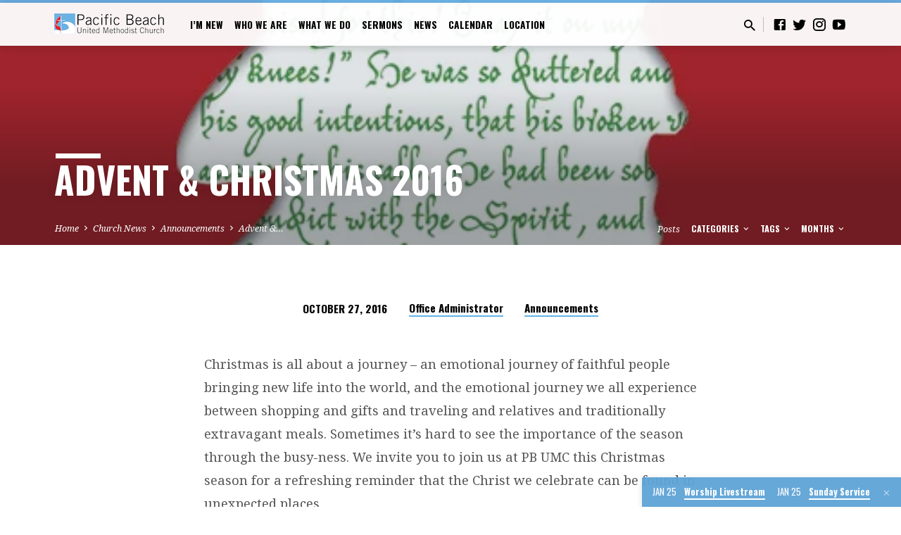

--- FILE ---
content_type: text/html; charset=UTF-8
request_url: https://www.pbumc.org/announcements/2016/10/advent-christmas-2016/
body_size: 27724
content:
<!DOCTYPE html>
<html class="no-js" lang="en-US">
<head>
<meta charset="UTF-8" />
<meta name="viewport" content="width=device-width, initial-scale=1">
<link rel="profile" href="https://gmpg.org/xfn/11">
<meta name='robots' content='index, follow, max-image-preview:large, max-snippet:-1, max-video-preview:-1' />

            <script data-no-defer="1" data-ezscrex="false" data-cfasync="false" data-pagespeed-no-defer data-cookieconsent="ignore">
                var ctPublicFunctions = {"_ajax_nonce":"2fae699d04","_rest_nonce":"f71ce05992","_ajax_url":"\/wp-admin\/admin-ajax.php","_rest_url":"https:\/\/www.pbumc.org\/wp-json\/","data__cookies_type":"none","data__ajax_type":"rest","data__bot_detector_enabled":0,"data__frontend_data_log_enabled":1,"cookiePrefix":"","wprocket_detected":false,"host_url":"www.pbumc.org","text__ee_click_to_select":"Click to select the whole data","text__ee_original_email":"The complete one is","text__ee_got_it":"Got it","text__ee_blocked":"Blocked","text__ee_cannot_connect":"Cannot connect","text__ee_cannot_decode":"Can not decode email. Unknown reason","text__ee_email_decoder":"CleanTalk email decoder","text__ee_wait_for_decoding":"The magic is on the way!","text__ee_decoding_process":"Please wait a few seconds while we decode the contact data."}
            </script>
        
            <script data-no-defer="1" data-ezscrex="false" data-cfasync="false" data-pagespeed-no-defer data-cookieconsent="ignore">
                var ctPublic = {"_ajax_nonce":"2fae699d04","settings__forms__check_internal":"0","settings__forms__check_external":"0","settings__forms__force_protection":0,"settings__forms__search_test":"1","settings__forms__wc_add_to_cart":"0","settings__data__bot_detector_enabled":0,"settings__sfw__anti_crawler":0,"blog_home":"https:\/\/www.pbumc.org\/","pixel__setting":"3","pixel__enabled":true,"pixel__url":"https:\/\/moderate1-v4.cleantalk.org\/pixel\/00626b2331b843f0dd2e3bc8640275be.gif","data__email_check_before_post":"1","data__email_check_exist_post":0,"data__cookies_type":"none","data__key_is_ok":true,"data__visible_fields_required":true,"wl_brandname":"Anti-Spam by CleanTalk","wl_brandname_short":"CleanTalk","ct_checkjs_key":"ed07ec161a124450020fd0465fbcf29293d27157b113cb3ce5050e413e86a932","emailEncoderPassKey":"96258dc2e383d88e2c33fb3d2a393da2","bot_detector_forms_excluded":"W10=","advancedCacheExists":false,"varnishCacheExists":false,"wc_ajax_add_to_cart":false}
            </script>
        
	<!-- This site is optimized with the Yoast SEO plugin v26.8 - https://yoast.com/product/yoast-seo-wordpress/ -->
	<title>Advent &amp; Christmas 2016 - Pacific Beach United Methodist Church - PB UMC - PBUMC</title>
	<link rel="canonical" href="https://www.pbumc.org/announcements/2016/10/advent-christmas-2016/" />
	<meta property="og:locale" content="en_US" />
	<meta property="og:type" content="article" />
	<meta property="og:title" content="Advent &amp; Christmas 2016 - Pacific Beach United Methodist Church - PB UMC - PBUMC" />
	<meta property="og:description" content="Our Advent and Christmas seasons offer much in the way of connecting to our community and our faith. Check out all the ways to celebrate and find joy in the season!!" />
	<meta property="og:url" content="https://www.pbumc.org/announcements/2016/10/advent-christmas-2016/" />
	<meta property="og:site_name" content="Pacific Beach United Methodist Church - PB UMC - PBUMC" />
	<meta property="article:published_time" content="2016-10-27T16:00:04+00:00" />
	<meta property="article:modified_time" content="2024-04-04T20:03:00+00:00" />
	<meta property="og:image" content="https://www.pbumc.org/wp-content/uploads/2016/10/Icon1.jpg" />
	<meta property="og:image:width" content="500" />
	<meta property="og:image:height" content="500" />
	<meta property="og:image:type" content="image/jpeg" />
	<meta name="author" content="Office Administrator" />
	<meta name="twitter:card" content="summary_large_image" />
	<script type="application/ld+json" class="yoast-schema-graph">{"@context":"https://schema.org","@graph":[{"@type":"Article","@id":"https://www.pbumc.org/announcements/2016/10/advent-christmas-2016/#article","isPartOf":{"@id":"https://www.pbumc.org/announcements/2016/10/advent-christmas-2016/"},"author":{"name":"Office Administrator","@id":"https://www.pbumc.org/#/schema/person/c0b8bf7fe191279ae5fa5c4d7a02e226"},"headline":"Advent &#038; Christmas 2016","datePublished":"2016-10-27T16:00:04+00:00","dateModified":"2024-04-04T20:03:00+00:00","mainEntityOfPage":{"@id":"https://www.pbumc.org/announcements/2016/10/advent-christmas-2016/"},"wordCount":742,"publisher":{"@id":"https://www.pbumc.org/#organization"},"image":{"@id":"https://www.pbumc.org/announcements/2016/10/advent-christmas-2016/#primaryimage"},"thumbnailUrl":"https://www.pbumc.org/wp-content/uploads/2016/10/Icon1.jpg","keywords":["a christmas carol","caroling","children's choir","christmas","christmas day","christmas eve","musical","santa","santa's backup plan","scrooge","wednesday night ministries","worship"],"articleSection":["Announcements"],"inLanguage":"en-US"},{"@type":"WebPage","@id":"https://www.pbumc.org/announcements/2016/10/advent-christmas-2016/","url":"https://www.pbumc.org/announcements/2016/10/advent-christmas-2016/","name":"Advent & Christmas 2016 - Pacific Beach United Methodist Church - PB UMC - PBUMC","isPartOf":{"@id":"https://www.pbumc.org/#website"},"primaryImageOfPage":{"@id":"https://www.pbumc.org/announcements/2016/10/advent-christmas-2016/#primaryimage"},"image":{"@id":"https://www.pbumc.org/announcements/2016/10/advent-christmas-2016/#primaryimage"},"thumbnailUrl":"https://www.pbumc.org/wp-content/uploads/2016/10/Icon1.jpg","datePublished":"2016-10-27T16:00:04+00:00","dateModified":"2024-04-04T20:03:00+00:00","breadcrumb":{"@id":"https://www.pbumc.org/announcements/2016/10/advent-christmas-2016/#breadcrumb"},"inLanguage":"en-US","potentialAction":[{"@type":"ReadAction","target":["https://www.pbumc.org/announcements/2016/10/advent-christmas-2016/"]}]},{"@type":"ImageObject","inLanguage":"en-US","@id":"https://www.pbumc.org/announcements/2016/10/advent-christmas-2016/#primaryimage","url":"https://www.pbumc.org/wp-content/uploads/2016/10/Icon1.jpg","contentUrl":"https://www.pbumc.org/wp-content/uploads/2016/10/Icon1.jpg","width":500,"height":500},{"@type":"BreadcrumbList","@id":"https://www.pbumc.org/announcements/2016/10/advent-christmas-2016/#breadcrumb","itemListElement":[{"@type":"ListItem","position":1,"name":"Home","item":"https://www.pbumc.org/"},{"@type":"ListItem","position":2,"name":"Church News","item":"https://www.pbumc.org/news/"},{"@type":"ListItem","position":3,"name":"Advent &#038; Christmas 2016"}]},{"@type":"WebSite","@id":"https://www.pbumc.org/#website","url":"https://www.pbumc.org/","name":"Pacific Beach United Methodist Church - PB UMC - PBUMC","description":"YOUR church in Pacific Beach!","publisher":{"@id":"https://www.pbumc.org/#organization"},"potentialAction":[{"@type":"SearchAction","target":{"@type":"EntryPoint","urlTemplate":"https://www.pbumc.org/?s={search_term_string}"},"query-input":{"@type":"PropertyValueSpecification","valueRequired":true,"valueName":"search_term_string"}}],"inLanguage":"en-US"},{"@type":"Organization","@id":"https://www.pbumc.org/#organization","name":"Pacific Beach United Methodist Church - PB UMC","url":"https://www.pbumc.org/","logo":{"@type":"ImageObject","inLanguage":"en-US","@id":"https://www.pbumc.org/#/schema/logo/image/","url":"https://www.pbumc.org/wp-content/uploads/2015/01/logo-54ac520av1_site_icon.png","contentUrl":"https://www.pbumc.org/wp-content/uploads/2015/01/logo-54ac520av1_site_icon.png","width":512,"height":512,"caption":"Pacific Beach United Methodist Church - PB UMC"},"image":{"@id":"https://www.pbumc.org/#/schema/logo/image/"}},{"@type":"Person","@id":"https://www.pbumc.org/#/schema/person/c0b8bf7fe191279ae5fa5c4d7a02e226","name":"Office Administrator","image":{"@type":"ImageObject","inLanguage":"en-US","@id":"https://www.pbumc.org/#/schema/person/image/","url":"https://secure.gravatar.com/avatar/f37fbe99910b9483bdde4f4008262852305aad5914f42f7878343fb091de9a02?s=96&d=mm&r=g","contentUrl":"https://secure.gravatar.com/avatar/f37fbe99910b9483bdde4f4008262852305aad5914f42f7878343fb091de9a02?s=96&d=mm&r=g","caption":"Office Administrator"},"url":"https://www.pbumc.org/author/office_admin/"}]}</script>
	<!-- / Yoast SEO plugin. -->


<link rel='dns-prefetch' href='//stats.wp.com' />
<link rel='dns-prefetch' href='//fonts.googleapis.com' />
<link rel='dns-prefetch' href='//v0.wordpress.com' />
<link rel="alternate" type="application/rss+xml" title="Pacific Beach United Methodist Church - PB UMC - PBUMC &raquo; Feed" href="https://www.pbumc.org/feed/" />
<link rel="alternate" type="application/rss+xml" title="Pacific Beach United Methodist Church - PB UMC - PBUMC &raquo; Comments Feed" href="https://www.pbumc.org/comments/feed/" />
<link rel="alternate" type="application/rss+xml" title="Pacific Beach United Methodist Church - PB UMC - PBUMC &raquo; Advent &#038; Christmas 2016 Comments Feed" href="https://www.pbumc.org/announcements/2016/10/advent-christmas-2016/feed/" />
<link rel="alternate" title="oEmbed (JSON)" type="application/json+oembed" href="https://www.pbumc.org/wp-json/oembed/1.0/embed?url=https%3A%2F%2Fwww.pbumc.org%2Fannouncements%2F2016%2F10%2Fadvent-christmas-2016%2F" />
<link rel="alternate" title="oEmbed (XML)" type="text/xml+oembed" href="https://www.pbumc.org/wp-json/oembed/1.0/embed?url=https%3A%2F%2Fwww.pbumc.org%2Fannouncements%2F2016%2F10%2Fadvent-christmas-2016%2F&#038;format=xml" />
		<!-- This site uses the Google Analytics by MonsterInsights plugin v9.11.1 - Using Analytics tracking - https://www.monsterinsights.com/ -->
							<script src="//www.googletagmanager.com/gtag/js?id=G-W7H7E8TMN4"  data-cfasync="false" data-wpfc-render="false" type="text/javascript" async></script>
			<script data-cfasync="false" data-wpfc-render="false" type="text/javascript">
				var mi_version = '9.11.1';
				var mi_track_user = true;
				var mi_no_track_reason = '';
								var MonsterInsightsDefaultLocations = {"page_location":"https:\/\/www.pbumc.org\/announcements\/2016\/10\/advent-christmas-2016\/"};
								if ( typeof MonsterInsightsPrivacyGuardFilter === 'function' ) {
					var MonsterInsightsLocations = (typeof MonsterInsightsExcludeQuery === 'object') ? MonsterInsightsPrivacyGuardFilter( MonsterInsightsExcludeQuery ) : MonsterInsightsPrivacyGuardFilter( MonsterInsightsDefaultLocations );
				} else {
					var MonsterInsightsLocations = (typeof MonsterInsightsExcludeQuery === 'object') ? MonsterInsightsExcludeQuery : MonsterInsightsDefaultLocations;
				}

								var disableStrs = [
										'ga-disable-G-W7H7E8TMN4',
									];

				/* Function to detect opted out users */
				function __gtagTrackerIsOptedOut() {
					for (var index = 0; index < disableStrs.length; index++) {
						if (document.cookie.indexOf(disableStrs[index] + '=true') > -1) {
							return true;
						}
					}

					return false;
				}

				/* Disable tracking if the opt-out cookie exists. */
				if (__gtagTrackerIsOptedOut()) {
					for (var index = 0; index < disableStrs.length; index++) {
						window[disableStrs[index]] = true;
					}
				}

				/* Opt-out function */
				function __gtagTrackerOptout() {
					for (var index = 0; index < disableStrs.length; index++) {
						document.cookie = disableStrs[index] + '=true; expires=Thu, 31 Dec 2099 23:59:59 UTC; path=/';
						window[disableStrs[index]] = true;
					}
				}

				if ('undefined' === typeof gaOptout) {
					function gaOptout() {
						__gtagTrackerOptout();
					}
				}
								window.dataLayer = window.dataLayer || [];

				window.MonsterInsightsDualTracker = {
					helpers: {},
					trackers: {},
				};
				if (mi_track_user) {
					function __gtagDataLayer() {
						dataLayer.push(arguments);
					}

					function __gtagTracker(type, name, parameters) {
						if (!parameters) {
							parameters = {};
						}

						if (parameters.send_to) {
							__gtagDataLayer.apply(null, arguments);
							return;
						}

						if (type === 'event') {
														parameters.send_to = monsterinsights_frontend.v4_id;
							var hookName = name;
							if (typeof parameters['event_category'] !== 'undefined') {
								hookName = parameters['event_category'] + ':' + name;
							}

							if (typeof MonsterInsightsDualTracker.trackers[hookName] !== 'undefined') {
								MonsterInsightsDualTracker.trackers[hookName](parameters);
							} else {
								__gtagDataLayer('event', name, parameters);
							}
							
						} else {
							__gtagDataLayer.apply(null, arguments);
						}
					}

					__gtagTracker('js', new Date());
					__gtagTracker('set', {
						'developer_id.dZGIzZG': true,
											});
					if ( MonsterInsightsLocations.page_location ) {
						__gtagTracker('set', MonsterInsightsLocations);
					}
										__gtagTracker('config', 'G-W7H7E8TMN4', {"forceSSL":"true"} );
										window.gtag = __gtagTracker;										(function () {
						/* https://developers.google.com/analytics/devguides/collection/analyticsjs/ */
						/* ga and __gaTracker compatibility shim. */
						var noopfn = function () {
							return null;
						};
						var newtracker = function () {
							return new Tracker();
						};
						var Tracker = function () {
							return null;
						};
						var p = Tracker.prototype;
						p.get = noopfn;
						p.set = noopfn;
						p.send = function () {
							var args = Array.prototype.slice.call(arguments);
							args.unshift('send');
							__gaTracker.apply(null, args);
						};
						var __gaTracker = function () {
							var len = arguments.length;
							if (len === 0) {
								return;
							}
							var f = arguments[len - 1];
							if (typeof f !== 'object' || f === null || typeof f.hitCallback !== 'function') {
								if ('send' === arguments[0]) {
									var hitConverted, hitObject = false, action;
									if ('event' === arguments[1]) {
										if ('undefined' !== typeof arguments[3]) {
											hitObject = {
												'eventAction': arguments[3],
												'eventCategory': arguments[2],
												'eventLabel': arguments[4],
												'value': arguments[5] ? arguments[5] : 1,
											}
										}
									}
									if ('pageview' === arguments[1]) {
										if ('undefined' !== typeof arguments[2]) {
											hitObject = {
												'eventAction': 'page_view',
												'page_path': arguments[2],
											}
										}
									}
									if (typeof arguments[2] === 'object') {
										hitObject = arguments[2];
									}
									if (typeof arguments[5] === 'object') {
										Object.assign(hitObject, arguments[5]);
									}
									if ('undefined' !== typeof arguments[1].hitType) {
										hitObject = arguments[1];
										if ('pageview' === hitObject.hitType) {
											hitObject.eventAction = 'page_view';
										}
									}
									if (hitObject) {
										action = 'timing' === arguments[1].hitType ? 'timing_complete' : hitObject.eventAction;
										hitConverted = mapArgs(hitObject);
										__gtagTracker('event', action, hitConverted);
									}
								}
								return;
							}

							function mapArgs(args) {
								var arg, hit = {};
								var gaMap = {
									'eventCategory': 'event_category',
									'eventAction': 'event_action',
									'eventLabel': 'event_label',
									'eventValue': 'event_value',
									'nonInteraction': 'non_interaction',
									'timingCategory': 'event_category',
									'timingVar': 'name',
									'timingValue': 'value',
									'timingLabel': 'event_label',
									'page': 'page_path',
									'location': 'page_location',
									'title': 'page_title',
									'referrer' : 'page_referrer',
								};
								for (arg in args) {
																		if (!(!args.hasOwnProperty(arg) || !gaMap.hasOwnProperty(arg))) {
										hit[gaMap[arg]] = args[arg];
									} else {
										hit[arg] = args[arg];
									}
								}
								return hit;
							}

							try {
								f.hitCallback();
							} catch (ex) {
							}
						};
						__gaTracker.create = newtracker;
						__gaTracker.getByName = newtracker;
						__gaTracker.getAll = function () {
							return [];
						};
						__gaTracker.remove = noopfn;
						__gaTracker.loaded = true;
						window['__gaTracker'] = __gaTracker;
					})();
									} else {
										console.log("");
					(function () {
						function __gtagTracker() {
							return null;
						}

						window['__gtagTracker'] = __gtagTracker;
						window['gtag'] = __gtagTracker;
					})();
									}
			</script>
							<!-- / Google Analytics by MonsterInsights -->
		<style id='wp-img-auto-sizes-contain-inline-css' type='text/css'>
img:is([sizes=auto i],[sizes^="auto," i]){contain-intrinsic-size:3000px 1500px}
/*# sourceURL=wp-img-auto-sizes-contain-inline-css */
</style>

<style id='wp-emoji-styles-inline-css' type='text/css'>

	img.wp-smiley, img.emoji {
		display: inline !important;
		border: none !important;
		box-shadow: none !important;
		height: 1em !important;
		width: 1em !important;
		margin: 0 0.07em !important;
		vertical-align: -0.1em !important;
		background: none !important;
		padding: 0 !important;
	}
/*# sourceURL=wp-emoji-styles-inline-css */
</style>
<link rel='stylesheet' id='wp-block-library-css' href='https://www.pbumc.org/wp-includes/css/dist/block-library/style.min.css?ver=6.9' type='text/css' media='all' />
<style id='global-styles-inline-css' type='text/css'>
:root{--wp--preset--aspect-ratio--square: 1;--wp--preset--aspect-ratio--4-3: 4/3;--wp--preset--aspect-ratio--3-4: 3/4;--wp--preset--aspect-ratio--3-2: 3/2;--wp--preset--aspect-ratio--2-3: 2/3;--wp--preset--aspect-ratio--16-9: 16/9;--wp--preset--aspect-ratio--9-16: 9/16;--wp--preset--color--black: #000000;--wp--preset--color--cyan-bluish-gray: #abb8c3;--wp--preset--color--white: #fff;--wp--preset--color--pale-pink: #f78da7;--wp--preset--color--vivid-red: #cf2e2e;--wp--preset--color--luminous-vivid-orange: #ff6900;--wp--preset--color--luminous-vivid-amber: #fcb900;--wp--preset--color--light-green-cyan: #7bdcb5;--wp--preset--color--vivid-green-cyan: #00d084;--wp--preset--color--pale-cyan-blue: #8ed1fc;--wp--preset--color--vivid-cyan-blue: #0693e3;--wp--preset--color--vivid-purple: #9b51e0;--wp--preset--color--main: #67b2e7;--wp--preset--color--accent: #67b2e7;--wp--preset--color--dark: #000;--wp--preset--color--light: #777;--wp--preset--color--light-bg: #f5f5f5;--wp--preset--gradient--vivid-cyan-blue-to-vivid-purple: linear-gradient(135deg,rgb(6,147,227) 0%,rgb(155,81,224) 100%);--wp--preset--gradient--light-green-cyan-to-vivid-green-cyan: linear-gradient(135deg,rgb(122,220,180) 0%,rgb(0,208,130) 100%);--wp--preset--gradient--luminous-vivid-amber-to-luminous-vivid-orange: linear-gradient(135deg,rgb(252,185,0) 0%,rgb(255,105,0) 100%);--wp--preset--gradient--luminous-vivid-orange-to-vivid-red: linear-gradient(135deg,rgb(255,105,0) 0%,rgb(207,46,46) 100%);--wp--preset--gradient--very-light-gray-to-cyan-bluish-gray: linear-gradient(135deg,rgb(238,238,238) 0%,rgb(169,184,195) 100%);--wp--preset--gradient--cool-to-warm-spectrum: linear-gradient(135deg,rgb(74,234,220) 0%,rgb(151,120,209) 20%,rgb(207,42,186) 40%,rgb(238,44,130) 60%,rgb(251,105,98) 80%,rgb(254,248,76) 100%);--wp--preset--gradient--blush-light-purple: linear-gradient(135deg,rgb(255,206,236) 0%,rgb(152,150,240) 100%);--wp--preset--gradient--blush-bordeaux: linear-gradient(135deg,rgb(254,205,165) 0%,rgb(254,45,45) 50%,rgb(107,0,62) 100%);--wp--preset--gradient--luminous-dusk: linear-gradient(135deg,rgb(255,203,112) 0%,rgb(199,81,192) 50%,rgb(65,88,208) 100%);--wp--preset--gradient--pale-ocean: linear-gradient(135deg,rgb(255,245,203) 0%,rgb(182,227,212) 50%,rgb(51,167,181) 100%);--wp--preset--gradient--electric-grass: linear-gradient(135deg,rgb(202,248,128) 0%,rgb(113,206,126) 100%);--wp--preset--gradient--midnight: linear-gradient(135deg,rgb(2,3,129) 0%,rgb(40,116,252) 100%);--wp--preset--font-size--small: 13px;--wp--preset--font-size--medium: 20px;--wp--preset--font-size--large: 36px;--wp--preset--font-size--x-large: 42px;--wp--preset--spacing--20: 0.44rem;--wp--preset--spacing--30: 0.67rem;--wp--preset--spacing--40: 1rem;--wp--preset--spacing--50: 1.5rem;--wp--preset--spacing--60: 2.25rem;--wp--preset--spacing--70: 3.38rem;--wp--preset--spacing--80: 5.06rem;--wp--preset--shadow--natural: 6px 6px 9px rgba(0, 0, 0, 0.2);--wp--preset--shadow--deep: 12px 12px 50px rgba(0, 0, 0, 0.4);--wp--preset--shadow--sharp: 6px 6px 0px rgba(0, 0, 0, 0.2);--wp--preset--shadow--outlined: 6px 6px 0px -3px rgb(255, 255, 255), 6px 6px rgb(0, 0, 0);--wp--preset--shadow--crisp: 6px 6px 0px rgb(0, 0, 0);}:where(.is-layout-flex){gap: 0.5em;}:where(.is-layout-grid){gap: 0.5em;}body .is-layout-flex{display: flex;}.is-layout-flex{flex-wrap: wrap;align-items: center;}.is-layout-flex > :is(*, div){margin: 0;}body .is-layout-grid{display: grid;}.is-layout-grid > :is(*, div){margin: 0;}:where(.wp-block-columns.is-layout-flex){gap: 2em;}:where(.wp-block-columns.is-layout-grid){gap: 2em;}:where(.wp-block-post-template.is-layout-flex){gap: 1.25em;}:where(.wp-block-post-template.is-layout-grid){gap: 1.25em;}.has-black-color{color: var(--wp--preset--color--black) !important;}.has-cyan-bluish-gray-color{color: var(--wp--preset--color--cyan-bluish-gray) !important;}.has-white-color{color: var(--wp--preset--color--white) !important;}.has-pale-pink-color{color: var(--wp--preset--color--pale-pink) !important;}.has-vivid-red-color{color: var(--wp--preset--color--vivid-red) !important;}.has-luminous-vivid-orange-color{color: var(--wp--preset--color--luminous-vivid-orange) !important;}.has-luminous-vivid-amber-color{color: var(--wp--preset--color--luminous-vivid-amber) !important;}.has-light-green-cyan-color{color: var(--wp--preset--color--light-green-cyan) !important;}.has-vivid-green-cyan-color{color: var(--wp--preset--color--vivid-green-cyan) !important;}.has-pale-cyan-blue-color{color: var(--wp--preset--color--pale-cyan-blue) !important;}.has-vivid-cyan-blue-color{color: var(--wp--preset--color--vivid-cyan-blue) !important;}.has-vivid-purple-color{color: var(--wp--preset--color--vivid-purple) !important;}.has-black-background-color{background-color: var(--wp--preset--color--black) !important;}.has-cyan-bluish-gray-background-color{background-color: var(--wp--preset--color--cyan-bluish-gray) !important;}.has-white-background-color{background-color: var(--wp--preset--color--white) !important;}.has-pale-pink-background-color{background-color: var(--wp--preset--color--pale-pink) !important;}.has-vivid-red-background-color{background-color: var(--wp--preset--color--vivid-red) !important;}.has-luminous-vivid-orange-background-color{background-color: var(--wp--preset--color--luminous-vivid-orange) !important;}.has-luminous-vivid-amber-background-color{background-color: var(--wp--preset--color--luminous-vivid-amber) !important;}.has-light-green-cyan-background-color{background-color: var(--wp--preset--color--light-green-cyan) !important;}.has-vivid-green-cyan-background-color{background-color: var(--wp--preset--color--vivid-green-cyan) !important;}.has-pale-cyan-blue-background-color{background-color: var(--wp--preset--color--pale-cyan-blue) !important;}.has-vivid-cyan-blue-background-color{background-color: var(--wp--preset--color--vivid-cyan-blue) !important;}.has-vivid-purple-background-color{background-color: var(--wp--preset--color--vivid-purple) !important;}.has-black-border-color{border-color: var(--wp--preset--color--black) !important;}.has-cyan-bluish-gray-border-color{border-color: var(--wp--preset--color--cyan-bluish-gray) !important;}.has-white-border-color{border-color: var(--wp--preset--color--white) !important;}.has-pale-pink-border-color{border-color: var(--wp--preset--color--pale-pink) !important;}.has-vivid-red-border-color{border-color: var(--wp--preset--color--vivid-red) !important;}.has-luminous-vivid-orange-border-color{border-color: var(--wp--preset--color--luminous-vivid-orange) !important;}.has-luminous-vivid-amber-border-color{border-color: var(--wp--preset--color--luminous-vivid-amber) !important;}.has-light-green-cyan-border-color{border-color: var(--wp--preset--color--light-green-cyan) !important;}.has-vivid-green-cyan-border-color{border-color: var(--wp--preset--color--vivid-green-cyan) !important;}.has-pale-cyan-blue-border-color{border-color: var(--wp--preset--color--pale-cyan-blue) !important;}.has-vivid-cyan-blue-border-color{border-color: var(--wp--preset--color--vivid-cyan-blue) !important;}.has-vivid-purple-border-color{border-color: var(--wp--preset--color--vivid-purple) !important;}.has-vivid-cyan-blue-to-vivid-purple-gradient-background{background: var(--wp--preset--gradient--vivid-cyan-blue-to-vivid-purple) !important;}.has-light-green-cyan-to-vivid-green-cyan-gradient-background{background: var(--wp--preset--gradient--light-green-cyan-to-vivid-green-cyan) !important;}.has-luminous-vivid-amber-to-luminous-vivid-orange-gradient-background{background: var(--wp--preset--gradient--luminous-vivid-amber-to-luminous-vivid-orange) !important;}.has-luminous-vivid-orange-to-vivid-red-gradient-background{background: var(--wp--preset--gradient--luminous-vivid-orange-to-vivid-red) !important;}.has-very-light-gray-to-cyan-bluish-gray-gradient-background{background: var(--wp--preset--gradient--very-light-gray-to-cyan-bluish-gray) !important;}.has-cool-to-warm-spectrum-gradient-background{background: var(--wp--preset--gradient--cool-to-warm-spectrum) !important;}.has-blush-light-purple-gradient-background{background: var(--wp--preset--gradient--blush-light-purple) !important;}.has-blush-bordeaux-gradient-background{background: var(--wp--preset--gradient--blush-bordeaux) !important;}.has-luminous-dusk-gradient-background{background: var(--wp--preset--gradient--luminous-dusk) !important;}.has-pale-ocean-gradient-background{background: var(--wp--preset--gradient--pale-ocean) !important;}.has-electric-grass-gradient-background{background: var(--wp--preset--gradient--electric-grass) !important;}.has-midnight-gradient-background{background: var(--wp--preset--gradient--midnight) !important;}.has-small-font-size{font-size: var(--wp--preset--font-size--small) !important;}.has-medium-font-size{font-size: var(--wp--preset--font-size--medium) !important;}.has-large-font-size{font-size: var(--wp--preset--font-size--large) !important;}.has-x-large-font-size{font-size: var(--wp--preset--font-size--x-large) !important;}
/*# sourceURL=global-styles-inline-css */
</style>

<style id='classic-theme-styles-inline-css' type='text/css'>
/*! This file is auto-generated */
.wp-block-button__link{color:#fff;background-color:#32373c;border-radius:9999px;box-shadow:none;text-decoration:none;padding:calc(.667em + 2px) calc(1.333em + 2px);font-size:1.125em}.wp-block-file__button{background:#32373c;color:#fff;text-decoration:none}
/*# sourceURL=/wp-includes/css/classic-themes.min.css */
</style>
<link rel='stylesheet' id='cleantalk-public-css-css' href='https://www.pbumc.org/wp-content/plugins/cleantalk-spam-protect/css/cleantalk-public.min.css?ver=6.71_1769085572' type='text/css' media='all' />
<link rel='stylesheet' id='cleantalk-email-decoder-css-css' href='https://www.pbumc.org/wp-content/plugins/cleantalk-spam-protect/css/cleantalk-email-decoder.min.css?ver=6.71_1769085572' type='text/css' media='all' />
<link rel='stylesheet' id='contact-form-7-css' href='https://www.pbumc.org/wp-content/plugins/contact-form-7/includes/css/styles.css?ver=6.1.4' type='text/css' media='all' />
<link rel='stylesheet' id='saved-google-fonts-css' href='//fonts.googleapis.com/css?family=Oswald:400,700%7CNoto+Serif:400,700,400italic,700italic' type='text/css' media='all' />
<link rel='stylesheet' id='materialdesignicons-css' href='https://www.pbumc.org/wp-content/themes/saved/css/materialdesignicons.min.css?ver=2.2.1' type='text/css' media='all' />
<link rel='stylesheet' id='saved-style-css' href='https://www.pbumc.org/wp-content/themes/saved/style.css?ver=2.2.1' type='text/css' media='all' />
<link rel='stylesheet' id='tablepress-default-css' href='https://www.pbumc.org/wp-content/plugins/tablepress/css/build/default.css?ver=3.2.6' type='text/css' media='all' />
<link rel='stylesheet' id='simcal-qtip-css' href='https://www.pbumc.org/wp-content/plugins/google-calendar-events/assets/generated/vendor/jquery.qtip.min.css?ver=3.6.2' type='text/css' media='all' />
<link rel='stylesheet' id='simcal-default-calendar-grid-css' href='https://www.pbumc.org/wp-content/plugins/google-calendar-events/assets/generated/default-calendar-grid.min.css?ver=3.6.2' type='text/css' media='all' />
<link rel='stylesheet' id='simcal-default-calendar-list-css' href='https://www.pbumc.org/wp-content/plugins/google-calendar-events/assets/generated/default-calendar-list.min.css?ver=3.6.2' type='text/css' media='all' />
<link rel='stylesheet' id='forget-about-shortcode-buttons-css' href='https://www.pbumc.org/wp-content/plugins/forget-about-shortcode-buttons/public/css/button-styles.css?ver=2.1.3' type='text/css' media='all' />
<link rel='stylesheet' id='sharedaddy-css' href='https://www.pbumc.org/wp-content/plugins/jetpack/modules/sharedaddy/sharing.css?ver=15.4' type='text/css' media='all' />
<link rel='stylesheet' id='social-logos-css' href='https://www.pbumc.org/wp-content/plugins/jetpack/_inc/social-logos/social-logos.min.css?ver=15.4' type='text/css' media='all' />
<script type="text/javascript" src="https://www.pbumc.org/wp-includes/js/jquery/jquery.min.js?ver=3.7.1" id="jquery-core-js"></script>
<script type="text/javascript" src="https://www.pbumc.org/wp-includes/js/jquery/jquery-migrate.min.js?ver=3.4.1" id="jquery-migrate-js"></script>
<script type="text/javascript" id="ctfw-ie-unsupported-js-extra">
/* <![CDATA[ */
var ctfw_ie_unsupported = {"default_version":"7","min_version":"5","max_version":"9","version":"9","message":"You are using an outdated version of Internet Explorer. Please upgrade your browser to use this site.","redirect_url":"https://browsehappy.com/"};
//# sourceURL=ctfw-ie-unsupported-js-extra
/* ]]> */
</script>
<script type="text/javascript" src="https://www.pbumc.org/wp-content/themes/saved/framework/js/ie-unsupported.js?ver=2.2.1" id="ctfw-ie-unsupported-js"></script>
<script type="text/javascript" src="https://www.pbumc.org/wp-content/plugins/google-analytics-for-wordpress/assets/js/frontend-gtag.min.js?ver=9.11.1" id="monsterinsights-frontend-script-js" async="async" data-wp-strategy="async"></script>
<script data-cfasync="false" data-wpfc-render="false" type="text/javascript" id='monsterinsights-frontend-script-js-extra'>/* <![CDATA[ */
var monsterinsights_frontend = {"js_events_tracking":"true","download_extensions":"doc,pdf,ppt,zip,xls,mp3,docx,pptx,xlsx","inbound_paths":"[]","home_url":"https:\/\/www.pbumc.org","hash_tracking":"false","v4_id":"G-W7H7E8TMN4"};/* ]]> */
</script>
<script type="text/javascript" src="https://www.pbumc.org/wp-content/plugins/cleantalk-spam-protect/js/apbct-public-bundle_gathering.min.js?ver=6.71_1769085572" id="apbct-public-bundle_gathering.min-js-js"></script>
<script type="text/javascript" src="https://www.pbumc.org/wp-content/themes/saved/framework/js/jquery.fitvids.js?ver=2.2.1" id="fitvids-js"></script>
<script type="text/javascript" id="ctfw-responsive-embeds-js-extra">
/* <![CDATA[ */
var ctfw_responsive_embeds = {"wp_responsive_embeds":"1"};
//# sourceURL=ctfw-responsive-embeds-js-extra
/* ]]> */
</script>
<script type="text/javascript" src="https://www.pbumc.org/wp-content/themes/saved/framework/js/responsive-embeds.js?ver=2.2.1" id="ctfw-responsive-embeds-js"></script>
<script type="text/javascript" src="https://www.pbumc.org/wp-content/themes/saved/js/lib/superfish.modified.js?ver=2.2.1" id="superfish-js"></script>
<script type="text/javascript" src="https://www.pbumc.org/wp-content/themes/saved/js/lib/supersubs.js?ver=2.2.1" id="supersubs-js"></script>
<script type="text/javascript" src="https://www.pbumc.org/wp-content/themes/saved/js/lib/jquery.meanmenu.modified.js?ver=2.2.1" id="jquery-meanmenu-js"></script>
<script type="text/javascript" src="https://www.pbumc.org/wp-content/themes/saved/js/lib/js.cookie.min.js?ver=2.2.1" id="js-cookie-js"></script>
<script type="text/javascript" src="https://www.pbumc.org/wp-content/themes/saved/js/lib/jquery.waitforimages.min.js?ver=2.2.1" id="jquery-waitforimages-js"></script>
<script type="text/javascript" src="https://www.pbumc.org/wp-content/themes/saved/js/lib/jquery.smooth-scroll.min.js?ver=2.2.1" id="jquery-smooth-scroll-js"></script>
<script type="text/javascript" src="https://www.pbumc.org/wp-content/themes/saved/js/lib/jquery.dropdown.min.js?ver=2.2.1" id="jquery-dropdown-js"></script>
<script type="text/javascript" src="https://www.pbumc.org/wp-content/themes/saved/js/lib/jquery.matchHeight-min.js?ver=2.2.1" id="jquery-matchHeight-js"></script>
<script type="text/javascript" src="https://www.pbumc.org/wp-content/themes/saved/js/lib/scrollreveal.min.js?ver=2.2.1" id="scrollreveal-js"></script>
<script type="text/javascript" id="saved-main-js-extra">
/* <![CDATA[ */
var saved_main = {"site_path":"/","home_url":"https://www.pbumc.org","theme_url":"https://www.pbumc.org/wp-content/themes/saved","is_ssl":"1","mobile_menu_close":"saved-icon saved-icon-mobile-menu-close mdi mdi-close","scroll_animations":"1","comment_name_required":"1","comment_email_required":"1","comment_name_error_required":"Required","comment_email_error_required":"Required","comment_email_error_invalid":"Invalid Email","comment_url_error_invalid":"Invalid URL","comment_message_error_required":"Comment Required"};
//# sourceURL=saved-main-js-extra
/* ]]> */
</script>
<script type="text/javascript" src="https://www.pbumc.org/wp-content/themes/saved/js/main.js?ver=2.2.1" id="saved-main-js"></script>
<link rel="https://api.w.org/" href="https://www.pbumc.org/wp-json/" /><link rel="alternate" title="JSON" type="application/json" href="https://www.pbumc.org/wp-json/wp/v2/posts/2961" /><link rel="EditURI" type="application/rsd+xml" title="RSD" href="https://www.pbumc.org/xmlrpc.php?rsd" />
<meta name="generator" content="WordPress 6.9" />
<link rel='shortlink' href='https://www.pbumc.org/?p=2961' />
	<style>img#wpstats{display:none}</style>
		
<style type="text/css">.has-main-background-color,p.has-main-background-color { background-color: #67b2e7; }.has-main-color,p.has-main-color { color: #67b2e7; }.has-accent-background-color,p.has-accent-background-color { background-color: #67b2e7; }.has-accent-color,p.has-accent-color { color: #67b2e7; }.has-dark-background-color,p.has-dark-background-color { background-color: #000; }.has-dark-color,p.has-dark-color { color: #000; }.has-light-background-color,p.has-light-background-color { background-color: #777; }.has-light-color,p.has-light-color { color: #777; }.has-light-bg-background-color,p.has-light-bg-background-color { background-color: #f5f5f5; }.has-light-bg-color,p.has-light-bg-color { color: #f5f5f5; }.has-white-background-color,p.has-white-background-color { background-color: #fff; }.has-white-color,p.has-white-color { color: #fff; }</style>

<style type="text/css">
#saved-logo-text {
	font-family: 'Oswald', Arial, Helvetica, sans-serif;
}

.saved-entry-content h1, .saved-entry-content h2, .saved-entry-content h3, .saved-entry-content h4, .saved-entry-content h5, .saved-entry-content h6, .saved-entry-content .saved-h1, .saved-entry-content .saved-h2, .saved-entry-content .saved-h3, .saved-entry-content .saved-h4, .saved-entry-content .saved-h5, .saved-entry-content .saved-h6, .saved-widget .saved-entry-compact-header h3, .mce-content-body h1, .mce-content-body h2, .mce-content-body h3, .mce-content-body h4, .mce-content-body h5, .mce-content-body h6, .textwidget h1, .textwidget h2, .textwidget h3, .textwidget h4, .textwidget h5, .textwidget h6, .saved-bg-section-content h1, .saved-bg-section-content h2, #saved-banner-title div, .saved-widget-title, .saved-caption-image-title, #saved-comments-title, #reply-title, .saved-nav-block-title, .has-drop-cap:not(:focus):first-letter, .saved-entry-content h1, .saved-entry-content h2, .saved-entry-content h3, .saved-entry-content h4, .saved-entry-content h5, .saved-entry-content h6, .saved-entry-content .saved-h1, .saved-entry-content .saved-h2, .saved-entry-content .saved-h3, .saved-entry-content .saved-h4, .saved-entry-content .saved-h5, .saved-entry-content .saved-h6, .mce-content-body h1, .mce-content-body h2, .mce-content-body h3, .mce-content-body h4, .mce-content-body h5, .mce-content-body h6 {
	font-family: 'Oswald', Arial, Helvetica, sans-serif;
}

#saved-header-menu-content, .mean-container .mean-nav, #saved-header-bottom, .jq-dropdown, #saved-footer-menu, .saved-pagination, .saved-comment-title, .wp-block-latest-comments__comment-author, .saved-entry-full-content a:not(.saved-icon), .saved-entry-full-meta a:not(.saved-icon), .saved-entry-full-footer a, .saved-comment-content a, .saved-map-section a, #respond a, .textwidget a, .widget_ctfw-giving a, .widget_mc4wp_form_widget a, .saved-entry-full-meta-second-line a, #saved-map-section-date .saved-map-section-item-note a, .widget_rss li a, .saved-entry-short-title, .saved-entry-short-title a, .saved-colored-section-title, .saved-entry-compact-right h3, .saved-entry-compact-right h3 a, .saved-sticky-item, .saved-bg-section-text a, .saved-image-section-text a, #saved-sticky-content-custom-content a, .mce-content-body a, .saved-nav-left-right a, select, .saved-button, .saved-buttons-list a, .saved-menu-button > a, input[type=submit], .widget_tag_cloud a, .wp-block-file .wp-block-file__button, .widget_categories > ul, .widget_ctfw-categories > ul, .widget_ctfw-archives > ul, .widget_ctfw-galleries > ul, .widget_recent_entries > ul, .widget_archive > ul, .widget_meta > ul, .widget_pages > ul, .widget_links > ul, .widget_nav_menu ul.menu, .widget_calendar #wp-calendar nav span, .wp-block-calendar #wp-calendar nav span, .saved-entry-compact-image time, .saved-entry-short-label, .saved-colored-section-label, .saved-sticky-item-date, #saved-map-section-address, .saved-entry-full-date, .saved-entry-full-meta-bold, #saved-map-section-date .saved-map-section-item-text, .widget_calendar #wp-calendar caption, .widget_calendar #wp-calendar th, .saved-calendar-table-header-content, .wp-block-calendar #wp-calendar caption, .wp-block-calendar #wp-calendar th, dt, .saved-entry-content th, .mce-content-body th, blockquote cite, #respond label:not(.error):not([for=wp-comment-cookies-consent]), .wp-block-table tr:first-of-type strong, .wp-block-search__label {
	font-family: 'Oswald', Arial, Helvetica, sans-serif;
}

body, #cancel-comment-reply-link, .saved-entry-short-meta a:not(.saved-icon), .saved-entry-content-short a, .ctfw-breadcrumbs, .saved-caption-image-description, .saved-entry-full-meta-second-line, #saved-header-archives-section-name, .saved-comment-title span, #saved-calendar-title-category, #saved-header-search-mobile input[type=text], .saved-entry-full-content .saved-sermon-index-list li li a:not(.saved-icon), pre.wp-block-verse {
	font-family: 'Noto Serif', Georgia, 'Bitstream Vera Serif', 'Times New Roman', Times, serif;
}

 {
	background-color: #67b2e7;
}

.saved-color-main-bg, .sf-menu ul, .saved-calendar-table-header, .saved-calendar-table-top, .saved-calendar-table-header-row, .mean-container .mean-nav, .jq-dropdown .jq-dropdown-menu, .jq-dropdown .jq-dropdown-panel, .tooltipster-sidetip.saved-tooltipster .tooltipster-box, .saved-entry-compact-image time, .saved-entry-short-label, #saved-sticky, .has-main-background-color, p.has-main-background-color {
	background-color: rgba(103, 178, 231, 0.95);
}

.saved-calendar-table-header {
	border-color: #67b2e7 !important;
}

#saved-header-top.saved-header-has-line, .saved-calendar-table-header {
	border-color: rgba(103, 178, 231, 0.95);
}

#saved-logo-text, #saved-logo-text a, .mean-container .mean-nav ul li a.mean-expand, .has-main-color, p.has-main-color {
	color: #67b2e7 !important;
}

a, a:hover, #saved-header-menu-content > li:hover > a, #saved-map-section-list a:hover, #saved-header-search a:hover, #saved-header-search-opened .saved-search-button, #saved-header-icons a:hover, .saved-entry-short-icons .saved-icon:hover, .saved-entry-compact-icons .saved-icon:hover, .saved-entry-full-meta a:hover, #saved-calendar-remove-category a:hover, #saved-calendar-header-right a, .mean-container .saved-icon-mobile-menu-close, #saved-map-section-marker .saved-icon, .saved-entry-full-content .saved-entry-short-meta a:hover, .saved-entry-full-meta > li a.mdi:hover, .widget_search .saved-search-button:hover, #respond a:hover {
	color: #67b2e7;
}

.saved-entry-content a:hover:not(.saved-button):not(.wp-block-file__button), .saved-entry-compact-right a:hover, .saved-entry-full-meta a:hover, .saved-button.saved-button-light:hover, .saved-buttons-list a.saved-button-light:hover, .saved-button:hover, .saved-buttons-list a:hover, input[type=submit]:hover, .widget_tag_cloud a:hover, .saved-nav-left-right a:hover, .wp-block-file .wp-block-file__button:hover, .has-accent-color, p.has-accent-color {
	color: #67b2e7 !important;
}

.saved-entry-short-title a, .saved-entry-compact-right h3 a, .saved-entry-full-content a:not(.saved-button):not(.saved-button-light):not(.wp-block-file__button), .saved-entry-full-meta a:not(.saved-button), .saved-entry-full-footer a:not(.saved-button), .saved-comments a:not(.saved-button), .saved-map-section a:not(.saved-button), #respond a:not(.saved-button), .saved-compact-content a:not(.saved-button), .textwidget a:not(.saved-button), .widget_ctfw-giving a, .widget_mc4wp_form_widget a, .saved-image-section-text a, .mce-content-body a, .saved-entry-content h1::before, .saved-entry-content h2::before, .saved-entry-content h3::before, .saved-entry-content h4::before, .saved-entry-content h5::before, .saved-entry-content h6::before, .saved-entry-content .saved-h1::before, .saved-entry-content .saved-h2::before, .saved-entry-content .saved-h3::before, .saved-entry-content .saved-h4::before, .saved-entry-content .saved-h5::before, .saved-entry-content .saved-h6::before, .mce-content-body h1::before, .mce-content-body h2::before, .mce-content-body h3::before, .mce-content-body h4::before, .mce-content-body h5::before, .mce-content-body h6::before, .saved-widget-title::before, #saved-comments-title::before, #reply-title::before, .saved-nav-block-title::before, .saved-entry-full-meta-label::before, dt::before, .saved-entry-content th::before, .mce-content-body th::before, #saved-map-section-address::before, #saved-header-search input[type=text]:focus, input:focus, textarea:focus {
	border-color: #67b2e7;
}

 {
	border-left-color: #67b2e7;
}

.saved-button, .saved-buttons-list a, .saved-menu-button > a, input[type=submit], .widget_tag_cloud a, .saved-nav-left-right a, .wp-block-file .wp-block-file__button, .has-accent-background-color, p.has-accent-background-color {
	background-color: #67b2e7;
}
</style>
<script type="text/javascript">

jQuery( 'html' )
 	.removeClass( 'no-js' )
 	.addClass( 'js' );

</script>
<style type="text/css">.recentcomments a{display:inline !important;padding:0 !important;margin:0 !important;}</style><link rel="icon" href="https://www.pbumc.org/wp-content/uploads/2015/01/logo-54ac520av1_site_icon-32x32.png" sizes="32x32" />
<link rel="icon" href="https://www.pbumc.org/wp-content/uploads/2015/01/logo-54ac520av1_site_icon-256x256.png" sizes="192x192" />
<link rel="apple-touch-icon" href="https://www.pbumc.org/wp-content/uploads/2015/01/logo-54ac520av1_site_icon-256x256.png" />
<meta name="msapplication-TileImage" content="https://www.pbumc.org/wp-content/uploads/2015/01/logo-54ac520av1_site_icon.png" />
		<style type="text/css" id="wp-custom-css">
			.wpcs_tab {
	/* WP Content Slider title:  match h3 */
  font-family: "Oswald", Arial, Helvetica, sans-serif;
	font-size: 1.6em;
	font-weight: 700;
	text-shadow: rgba(0, 0, 0, 0.004) 1px 1px 1px;
	text-transform:uppercase;
}
.wpcf7-form h3 {
	/* WP Contact Form 7:  match mai h3 font */
  font-family: "Oswald", Arial, Helvetica, sans-serif;
}		</style>
		<link rel='stylesheet' id='jetpack-swiper-library-css' href='https://www.pbumc.org/wp-content/plugins/jetpack/_inc/blocks/swiper.css?ver=15.4' type='text/css' media='all' />
<link rel='stylesheet' id='jetpack-carousel-css' href='https://www.pbumc.org/wp-content/plugins/jetpack/modules/carousel/jetpack-carousel.css?ver=15.4' type='text/css' media='all' />
</head>
<body class="wp-singular post-template-default single single-post postid-2961 single-format-standard wp-embed-responsive wp-theme-saved ctfw-no-loop-multiple saved-logo-font-oswald saved-heading-font-oswald saved-nav-font-oswald saved-body-font-noto-serif saved-has-logo-image saved-has-uppercase saved-has-heading-accents saved-content-width-700">

<header id="saved-header">

	
<div id="saved-header-top" class="saved-header-has-line saved-header-has-search saved-header-has-icons">

	<div>

		<div id="saved-header-top-bg"></div>

		<div id="saved-header-top-container" class="saved-centered-large">

			<div id="saved-header-top-inner">

				
<div id="saved-logo">

	<div id="saved-logo-content">

		
			
			<div id="saved-logo-image" class="saved-has-hidpi-logo">

				<a href="https://www.pbumc.org/" style="max-width:156px;max-height:30px">

					<img src="https://www.pbumc.org/wp-content/uploads/2017/08/logo_text_30-1.png" alt="Pacific Beach United Methodist Church - PB UMC - PBUMC" id="saved-logo-regular" width="156" height="30">

											<img src="https://www.pbumc.org/wp-content/uploads/2017/08/logo_text_60-1.png" alt="Pacific Beach United Methodist Church - PB UMC - PBUMC" id="saved-logo-hidpi" width="156" height="30">
					
				</a>

			</div>

		
	</div>

</div>

				<nav id="saved-header-menu">

					<div id="saved-header-menu-inner">

						<ul id="saved-header-menu-content" class="sf-menu"><li id="menu-item-1385" class="menu-item menu-item-type-post_type menu-item-object-page menu-item-has-children menu-item-1385"><a href="https://www.pbumc.org/im-new/">I’m New</a>
<ul class="sub-menu">
	<li id="menu-item-1386" class="menu-item menu-item-type-post_type menu-item-object-page menu-item-1386"><a href="https://www.pbumc.org/im-new/">Common Questions</a></li>
	<li id="menu-item-1341" class="menu-item menu-item-type-post_type menu-item-object-ctc_location menu-item-1341"><a href="https://www.pbumc.org/locations/pbumc/">Map &#038; Directions</a></li>
	<li id="menu-item-1342" class="menu-item menu-item-type-post_type menu-item-object-ctc_event menu-item-1342"><a href="https://www.pbumc.org/events/sunday-services/">Worship Times</a></li>
	<li id="menu-item-1387" class="menu-item menu-item-type-post_type menu-item-object-page menu-item-1387"><a href="https://www.pbumc.org/what-we-do/worship/">What to Expect in Worship</a></li>
</ul>
</li>
<li id="menu-item-1326" class="menu-item menu-item-type-post_type menu-item-object-page menu-item-has-children menu-item-1326"><a href="https://www.pbumc.org/who-we-are/">Who We Are</a>
<ul class="sub-menu">
	<li id="menu-item-1382" class="menu-item menu-item-type-post_type menu-item-object-page menu-item-1382"><a href="https://www.pbumc.org/who-we-are/">About PB UMC</a></li>
	<li id="menu-item-1333" class="menu-item menu-item-type-post_type menu-item-object-page menu-item-1333"><a href="https://www.pbumc.org/who-we-are/reconciling-congregation/">Reconciling Congregation</a></li>
	<li id="menu-item-1369" class="menu-item menu-item-type-post_type menu-item-object-page menu-item-1369"><a href="https://www.pbumc.org/who-we-are/methodists/">What’s a United Methodist?</a></li>
	<li id="menu-item-1327" class="menu-item menu-item-type-post_type menu-item-object-page menu-item-1327"><a href="https://www.pbumc.org/who-we-are/what-united-methodists-believe/">What We Believe</a></li>
	<li id="menu-item-1328" class="menu-item menu-item-type-post_type menu-item-object-page menu-item-1328"><a href="https://www.pbumc.org/staff/">Staff and Leaders</a></li>
	<li id="menu-item-1329" class="menu-item menu-item-type-post_type menu-item-object-page menu-item-1329"><a href="https://www.pbumc.org/who-we-are/contact/">Contact Us</a></li>
</ul>
</li>
<li id="menu-item-1376" class="menu-item menu-item-type-post_type menu-item-object-page menu-item-has-children menu-item-1376"><a href="https://www.pbumc.org/what-we-do/">What We Do</a>
<ul class="sub-menu">
	<li id="menu-item-1380" class="menu-item menu-item-type-post_type menu-item-object-page menu-item-1380"><a href="https://www.pbumc.org/what-we-do/">Living Our Faith</a></li>
	<li id="menu-item-1331" class="menu-item menu-item-type-post_type menu-item-object-page menu-item-1331"><a href="https://www.pbumc.org/what-we-do/worship/">Worship</a></li>
	<li id="menu-item-3366" class="menu-item menu-item-type-post_type menu-item-object-page menu-item-3366"><a href="https://www.pbumc.org/live/">Worship Livestream</a></li>
	<li id="menu-item-6249" class="menu-item menu-item-type-post_type menu-item-object-page menu-item-6249"><a href="https://www.pbumc.org/give/">Give Online</a></li>
	<li id="menu-item-1332" class="menu-item menu-item-type-post_type menu-item-object-page menu-item-1332"><a href="https://www.pbumc.org/what-we-do/music-arts/">Music and Arts</a></li>
	<li id="menu-item-1381" class="menu-item menu-item-type-post_type menu-item-object-page menu-item-1381"><a href="https://www.pbumc.org/what-we-do/children-youth/">Children, Youth, and Young Adult</a></li>
	<li id="menu-item-6379" class="menu-item menu-item-type-post_type menu-item-object-page menu-item-has-children menu-item-6379"><a href="https://www.pbumc.org/what-we-do/studies-and-groups/">Studies and Groups</a>
	<ul class="sub-menu">
		<li id="menu-item-8833" class="menu-item menu-item-type-taxonomy menu-item-object-category menu-item-8833"><a href="https://www.pbumc.org/category/studies-and-groups/">Studies and Groups Resources</a></li>
	</ul>
</li>
	<li id="menu-item-1334" class="menu-item menu-item-type-post_type menu-item-object-page menu-item-1334"><a href="https://www.pbumc.org/what-we-do/serving-others/">Serving Others</a></li>
	<li id="menu-item-12355" class="menu-item menu-item-type-post_type menu-item-object-page menu-item-12355"><a href="https://www.pbumc.org/what-we-do/good-samaritans/">Good Samaritans</a></li>
</ul>
</li>
<li id="menu-item-1395" class="menu-item menu-item-type-custom menu-item-object-custom menu-item-has-children menu-item-1395"><a href="https://www.pbumc.org/sermons/">Sermons</a>
<ul class="sub-menu">
	<li id="menu-item-1396" class="menu-item menu-item-type-custom menu-item-object-custom menu-item-1396"><a href="https://www.pbumc.org/sermons/">All Sermons</a></li>
	<li id="menu-item-1461" class="menu-item menu-item-type-post_type menu-item-object-page menu-item-1461"><a href="https://www.pbumc.org/sermon-archive/sermon-podcasts/">Sermon Podcasts</a></li>
	<li id="menu-item-3010" class="menu-item menu-item-type-taxonomy menu-item-object-category menu-item-3010"><a href="https://www.pbumc.org/category/sermon-previews/">Sermon Notes</a></li>
	<li id="menu-item-7566" class="menu-item menu-item-type-custom menu-item-object-custom menu-item-has-children menu-item-7566"><a href="#">Sermons 2003 &#8211; 2009</a>
	<ul class="sub-menu">
		<li id="menu-item-7617" class="menu-item menu-item-type-custom menu-item-object-custom menu-item-7617"><a href="https://www.pbumc.org/sermons/2003/">2003 Sermons</a></li>
		<li id="menu-item-7618" class="menu-item menu-item-type-custom menu-item-object-custom menu-item-7618"><a href="https://www.pbumc.org/sermons/2004/">2004 Sermons</a></li>
		<li id="menu-item-7575" class="menu-item menu-item-type-post_type menu-item-object-page menu-item-7575"><a href="https://www.pbumc.org/sermon-archive/2005-sermons/">2005 Sermons</a></li>
		<li id="menu-item-7574" class="menu-item menu-item-type-post_type menu-item-object-page menu-item-7574"><a href="https://www.pbumc.org/sermon-archive/2006-sermons/">2006 Sermons</a></li>
		<li id="menu-item-7573" class="menu-item menu-item-type-post_type menu-item-object-page menu-item-7573"><a href="https://www.pbumc.org/sermon-archive/2007-sermons/">2007 Sermons</a></li>
		<li id="menu-item-7572" class="menu-item menu-item-type-post_type menu-item-object-page menu-item-7572"><a href="https://www.pbumc.org/sermon-archive/2008-sermons/">2008 Sermons</a></li>
		<li id="menu-item-7571" class="menu-item menu-item-type-post_type menu-item-object-page menu-item-7571"><a href="https://www.pbumc.org/sermon-archive/2009-sermons/">2009 Sermons</a></li>
	</ul>
</li>
	<li id="menu-item-7567" class="menu-item menu-item-type-custom menu-item-object-custom menu-item-has-children menu-item-7567"><a href="#">Sermons 2010 &#8211; 2019</a>
	<ul class="sub-menu">
		<li id="menu-item-7570" class="menu-item menu-item-type-post_type menu-item-object-page menu-item-7570"><a href="https://www.pbumc.org/sermon-archive/2010-sermons/">2010 Sermons</a></li>
		<li id="menu-item-7569" class="menu-item menu-item-type-post_type menu-item-object-page menu-item-7569"><a href="https://www.pbumc.org/sermon-archive/2011-sermons/">2011 Sermons</a></li>
		<li id="menu-item-7568" class="menu-item menu-item-type-post_type menu-item-object-page menu-item-7568"><a href="https://www.pbumc.org/sermon-archive/2012-sermons/">2012 Sermons</a></li>
		<li id="menu-item-7576" class="menu-item menu-item-type-post_type menu-item-object-page menu-item-7576"><a href="https://www.pbumc.org/sermon-archive/2013-sermons/">2013 Sermons</a></li>
		<li id="menu-item-1360" class="menu-item menu-item-type-custom menu-item-object-custom menu-item-1360"><a href="https://www.pbumc.org/sermon-archive/2014-sermons/">2014 Sermons</a></li>
		<li id="menu-item-1346" class="menu-item menu-item-type-custom menu-item-object-custom menu-item-1346"><a href="https://www.pbumc.org/sermons/2015/">2015 Sermons</a></li>
		<li id="menu-item-2382" class="menu-item menu-item-type-custom menu-item-object-custom menu-item-2382"><a href="https://www.pbumc.org/sermons/2016/">2016 Sermons</a></li>
		<li id="menu-item-3932" class="menu-item menu-item-type-custom menu-item-object-custom menu-item-3932"><a href="https://www.pbumc.org/sermons/2017/">2017 Sermons</a></li>
		<li id="menu-item-4985" class="menu-item menu-item-type-custom menu-item-object-custom menu-item-4985"><a href="https://www.pbumc.org/sermons/2018/">2018 Sermons</a></li>
		<li id="menu-item-5762" class="menu-item menu-item-type-custom menu-item-object-custom menu-item-5762"><a href="https://www.pbumc.org/sermons/2019/">2019 Sermons</a></li>
	</ul>
</li>
	<li id="menu-item-9832" class="menu-item menu-item-type-custom menu-item-object-custom menu-item-has-children menu-item-9832"><a href="#">Sermons 2020 &#8211; 2024</a>
	<ul class="sub-menu">
		<li id="menu-item-6959" class="menu-item menu-item-type-custom menu-item-object-custom menu-item-6959"><a href="https://www.pbumc.org/sermons/2020/">2020 Sermons</a></li>
		<li id="menu-item-9831" class="menu-item menu-item-type-custom menu-item-object-custom menu-item-9831"><a href="https://www.pbumc.org/sermons/2021/">2021 Sermons</a></li>
		<li id="menu-item-9833" class="menu-item menu-item-type-custom menu-item-object-custom menu-item-9833"><a href="https://www.pbumc.org/sermons/2022/">2022 Sermons</a></li>
		<li id="menu-item-11969" class="menu-item menu-item-type-custom menu-item-object-custom menu-item-11969"><a href="https://www.pbumc.org/sermons/2023/">2023 Sermons</a></li>
		<li id="menu-item-18266" class="menu-item menu-item-type-custom menu-item-object-custom menu-item-18266"><a href="https://www.pbumc.org/sermons/2024/">2024 Serrmons</a></li>
	</ul>
</li>
	<li id="menu-item-2762" class="menu-item menu-item-type-post_type menu-item-object-page menu-item-2762"><a href="https://www.pbumc.org/sermon-archive/sermon-series/">Sermons by Series</a></li>
	<li id="menu-item-2765" class="menu-item menu-item-type-post_type menu-item-object-page menu-item-2765"><a href="https://www.pbumc.org/sermon-archive/sermon-books/">Sermons by Book of the Bible</a></li>
</ul>
</li>
<li id="menu-item-1348" class="menu-item menu-item-type-post_type menu-item-object-page current_page_parent menu-item-has-children menu-item-1348"><a href="https://www.pbumc.org/news/">News</a>
<ul class="sub-menu">
	<li id="menu-item-1349" class="menu-item menu-item-type-post_type menu-item-object-page current_page_parent menu-item-1349"><a href="https://www.pbumc.org/news/">All News &#038; Posts</a></li>
	<li id="menu-item-2383" class="menu-item menu-item-type-custom menu-item-object-custom menu-item-2383"><a target="_blank" href="http://www.flocknote.com/pbumc">Sign Up for Email/Text News</a></li>
	<li id="menu-item-1350" class="menu-item menu-item-type-taxonomy menu-item-object-category menu-item-1350"><a href="https://www.pbumc.org/category/newsletters/">Monthly Newsletters</a></li>
	<li id="menu-item-6295" class="menu-item menu-item-type-taxonomy menu-item-object-category menu-item-6295"><a href="https://www.pbumc.org/category/meet-our-members/">Meet Our Members</a></li>
</ul>
</li>
<li id="menu-item-1352" class="menu-item menu-item-type-post_type menu-item-object-page menu-item-1352"><a href="https://www.pbumc.org/calendar/">Calendar</a></li>
<li id="menu-item-1353" class="menu-item menu-item-type-post_type menu-item-object-ctc_location menu-item-1353"><a href="https://www.pbumc.org/locations/pbumc/">Location</a></li>
</ul>
					</div>

				</nav>

				
					<div id="saved-header-search" role="search">

						<div id="saved-header-search-opened">

							
<div class="saved-search-form">

	<form apbct-form-sign="native_search" method="get" action="https://www.pbumc.org/">

		<label class="screen-reader-text">Search</label>

		<div class="saved-search-field">
			<input type="text" name="s" aria-label="Search">
		</div>

				<a href="#" onClick="jQuery( this ).parent( 'form' ).trigger('submit'); return false;" class="saved-search-button saved-icon saved-icon-search-button mdi mdi-magnify" title="Search"></a>

	<input
                    class="apbct_special_field apbct_email_id__search_form"
                    name="apbct__email_id__search_form"
                    aria-label="apbct__label_id__search_form"
                    type="text" size="30" maxlength="200" autocomplete="off"
                    value=""
                /><input
                   id="apbct_submit_id__search_form" 
                   class="apbct_special_field apbct__email_id__search_form"
                   name="apbct__label_id__search_form"
                   aria-label="apbct_submit_name__search_form"
                   type="submit"
                   size="30"
                   maxlength="200"
                   value="33618"
               /></form>

</div>

							<a href="#" id="saved-header-search-close" class="saved-icon saved-icon-search-cancel mdi mdi-close" title="Close Search"></a>

						</div>

						<div id="saved-header-search-closed">
							<a href="#" id="saved-header-search-open" class="saved-icon saved-icon-search-button mdi mdi-magnify" title="Open Search"></a>
						</div>

					</div>

				
				
					<div id="saved-header-icons-divider">
						<div id="saved-header-icons-divider-line"></div>
					</div>

				
				
					<div id="saved-header-icons">
						<ul class="saved-list-icons">
	<li><a href="https://www.facebook.com/pbumc" class="mdi mdi-facebook-box" title="Facebook" target="_blank" rel="noopener noreferrer"></a></li>
	<li><a href="https://twitter.com/pbumc" class="mdi mdi-twitter" title="Twitter" target="_blank" rel="noopener noreferrer"></a></li>
	<li><a href="https://www.instagram.com/pacificbeachumc/" class="mdi mdi-instagram" title="Instagram" target="_blank" rel="noopener noreferrer"></a></li>
	<li><a href="https://youtube.com/pbumc" class="mdi mdi-youtube-play" title="YouTube" target="_blank" rel="noopener noreferrer"></a></li>
</ul>					</div>

				
				<div id="saved-header-mobile-menu"></div>

			</div>

		</div>

	</div>

</div>

	
<div id="saved-banner" class="saved-color-main-bg saved-banner-title-length-25 saved-has-header-image saved-has-header-title saved-has-breadcrumbs saved-has-header-archives saved-has-header-bottom">

	
		<div id="saved-banner-image" style="opacity: 0.95; background-image: url(https://www.pbumc.org/wp-content/uploads/2016/10/Icon1.jpg.webp);">

			<div id="saved-banner-image-brightness" style="opacity: 0.1;"></div>

			<div class="saved-banner-image-gradient"></div>

		</div>

	
	<div id="saved-banner-inner" class="saved-centered-large">

		
		<div id="saved-banner-title">
						<div class="saved-h1">Advent &#038; Christmas 2016</div>
		</div>

	</div>

	
		<div id="saved-header-bottom">

			<div id="saved-header-bottom-inner" class="saved-centered-large saved-clearfix">

				<div class="ctfw-breadcrumbs"><a href="https://www.pbumc.org/">Home</a> <span class="saved-breadcrumb-separator saved-icon saved-icon-breadcrumb-separator mdi mdi-chevron-right"></span> <a href="https://www.pbumc.org/news/">Church News</a> <span class="saved-breadcrumb-separator saved-icon saved-icon-breadcrumb-separator mdi mdi-chevron-right"></span> <a href="https://www.pbumc.org/category/announcements/">Announcements</a> <span class="saved-breadcrumb-separator saved-icon saved-icon-breadcrumb-separator mdi mdi-chevron-right"></span> <a href="https://www.pbumc.org/announcements/2016/10/advent-christmas-2016/">Advent &#038;&hellip;</a></div>
				
					<ul id="saved-header-archives">

						<li id="saved-header-archives-section-name" class="saved-header-archive-top">

							
															<a href="https://www.pbumc.org/news/">Posts</a>
							
						</li>

						
							
								<li class="saved-header-archive-top">

									<a href="#" class="saved-header-archive-top-name">
										Categories										<span class="saved-icon saved-icon-archive-dropdown mdi mdi-chevron-down"></span>
									</a>

									<div id="saved-header-category-dropdown" class="saved-header-archive-dropdown jq-dropdown">

			  							<div class="jq-dropdown-panel">

											<ul class="saved-header-archive-list">

												
													<li>

														<a href="https://www.pbumc.org/category/announcements/" title="Announcements">Announcements</a>

																													<span class="saved-header-archive-dropdown-count">264</span>
														
													</li>

												
													<li>

														<a href="https://www.pbumc.org/category/community/" title="Community">Community</a>

																													<span class="saved-header-archive-dropdown-count">52</span>
														
													</li>

												
													<li>

														<a href="https://www.pbumc.org/category/meet-our-members/" title="Meet Our Members">Meet Our Members</a>

																													<span class="saved-header-archive-dropdown-count">22</span>
														
													</li>

												
													<li>

														<a href="https://www.pbumc.org/category/missions/" title="Missions">Missions</a>

																													<span class="saved-header-archive-dropdown-count">31</span>
														
													</li>

												
													<li>

														<a href="https://www.pbumc.org/category/newsletters/" title="Monthly Newsletters">Monthly Newsletters</a>

																													<span class="saved-header-archive-dropdown-count">134</span>
														
													</li>

												
													<li>

														<a href="https://www.pbumc.org/category/sermon-previews/" title="Sermon Notes">Sermon Notes</a>

																													<span class="saved-header-archive-dropdown-count">239</span>
														
													</li>

												
													<li>

														<a href="https://www.pbumc.org/category/studies-and-groups/" title="Studies and Groups">Studies and Groups</a>

																													<span class="saved-header-archive-dropdown-count">7</span>
														
													</li>

												
													<li>

														<a href="https://www.pbumc.org/category/technical-tips/" title="Technical Tips">Technical Tips</a>

																													<span class="saved-header-archive-dropdown-count">1</span>
														
													</li>

												
													<li>

														<a href="https://www.pbumc.org/category/uncategorized/" title="Uncategorized">Uncategorized</a>

																													<span class="saved-header-archive-dropdown-count">62</span>
														
													</li>

												
												
											</ul>

										</div>

									</div>

								</li>

							
						
							
								<li class="saved-header-archive-top">

									<a href="#" class="saved-header-archive-top-name">
										Tags										<span class="saved-icon saved-icon-archive-dropdown mdi mdi-chevron-down"></span>
									</a>

									<div id="saved-header-post-tag-dropdown" class="saved-header-archive-dropdown jq-dropdown">

			  							<div class="jq-dropdown-panel">

											<ul class="saved-header-archive-list">

												
													<li>

														<a href="https://www.pbumc.org/tag/altar-flowers/" title="Altar Flowers">Altar Flowers</a>

																													<span class="saved-header-archive-dropdown-count">64</span>
														
													</li>

												
													<li>

														<a href="https://www.pbumc.org/tag/youth/" title="youth">youth</a>

																													<span class="saved-header-archive-dropdown-count">58</span>
														
													</li>

												
													<li>

														<a href="https://www.pbumc.org/tag/calendar/" title="calendar">calendar</a>

																													<span class="saved-header-archive-dropdown-count">40</span>
														
													</li>

												
													<li>

														<a href="https://www.pbumc.org/tag/sunday-school/" title="sunday school">sunday school</a>

																													<span class="saved-header-archive-dropdown-count">36</span>
														
													</li>

												
													<li>

														<a href="https://www.pbumc.org/tag/jesus/" title="jesus">jesus</a>

																													<span class="saved-header-archive-dropdown-count">35</span>
														
													</li>

												
													<li>

														<a href="https://www.pbumc.org/tag/lunch-bunch/" title="lunch bunch">lunch bunch</a>

																													<span class="saved-header-archive-dropdown-count">31</span>
														
													</li>

												
													<li>

														<a href="https://www.pbumc.org/tag/finance/" title="finance">finance</a>

																													<span class="saved-header-archive-dropdown-count">27</span>
														
													</li>

												
													<li>

														<a href="https://www.pbumc.org/tag/stewardship/" title="stewardship">stewardship</a>

																													<span class="saved-header-archive-dropdown-count">25</span>
														
													</li>

												
													<li>

														<a href="https://www.pbumc.org/tag/interfaith-shelter/" title="interfaith shelter">interfaith shelter</a>

																													<span class="saved-header-archive-dropdown-count">25</span>
														
													</li>

												
													<li>

														<a href="https://www.pbumc.org/tag/worship/" title="worship">worship</a>

																													<span class="saved-header-archive-dropdown-count">25</span>
														
													</li>

												
													<li>

														<a href="https://www.pbumc.org/tag/griefshare/" title="griefshare">griefshare</a>

																													<span class="saved-header-archive-dropdown-count">21</span>
														
													</li>

												
													<li>

														<a href="https://www.pbumc.org/tag/community/" title="community">community</a>

																													<span class="saved-header-archive-dropdown-count">20</span>
														
													</li>

												
												
											</ul>

										</div>

									</div>

								</li>

							
						
							
								<li class="saved-header-archive-top">

									<a href="#" class="saved-header-archive-top-name">
										Months										<span class="saved-icon saved-icon-archive-dropdown mdi mdi-chevron-down"></span>
									</a>

									<div id="saved-header-months-dropdown" class="saved-header-archive-dropdown jq-dropdown jq-dropdown-anchor-right">

			  							<div class="jq-dropdown-panel">

											<ul class="saved-header-archive-list">

												
													<li>

														<a href="https://www.pbumc.org/2025/12/" title="December 2025">December 2025</a>

																													<span class="saved-header-archive-dropdown-count">1</span>
														
													</li>

												
													<li>

														<a href="https://www.pbumc.org/2025/11/" title="November 2025">November 2025</a>

																													<span class="saved-header-archive-dropdown-count">1</span>
														
													</li>

												
													<li>

														<a href="https://www.pbumc.org/2025/10/" title="October 2025">October 2025</a>

																													<span class="saved-header-archive-dropdown-count">2</span>
														
													</li>

												
													<li>

														<a href="https://www.pbumc.org/2025/08/" title="August 2025">August 2025</a>

																													<span class="saved-header-archive-dropdown-count">1</span>
														
													</li>

												
													<li>

														<a href="https://www.pbumc.org/2025/07/" title="July 2025">July 2025</a>

																													<span class="saved-header-archive-dropdown-count">1</span>
														
													</li>

												
													<li>

														<a href="https://www.pbumc.org/2025/06/" title="June 2025">June 2025</a>

																													<span class="saved-header-archive-dropdown-count">1</span>
														
													</li>

												
													<li>

														<a href="https://www.pbumc.org/2025/05/" title="May 2025">May 2025</a>

																													<span class="saved-header-archive-dropdown-count">1</span>
														
													</li>

												
													<li>

														<a href="https://www.pbumc.org/2025/04/" title="April 2025">April 2025</a>

																													<span class="saved-header-archive-dropdown-count">2</span>
														
													</li>

												
													<li>

														<a href="https://www.pbumc.org/2025/03/" title="March 2025">March 2025</a>

																													<span class="saved-header-archive-dropdown-count">1</span>
														
													</li>

												
													<li>

														<a href="https://www.pbumc.org/2025/02/" title="February 2025">February 2025</a>

																													<span class="saved-header-archive-dropdown-count">1</span>
														
													</li>

												
													<li>

														<a href="https://www.pbumc.org/2025/01/" title="January 2025">January 2025</a>

																													<span class="saved-header-archive-dropdown-count">1</span>
														
													</li>

												
													<li>

														<a href="https://www.pbumc.org/2024/12/" title="December 2024">December 2024</a>

																													<span class="saved-header-archive-dropdown-count">2</span>
														
													</li>

												
												
											</ul>

										</div>

									</div>

								</li>

							
						
					</ul>

				
			</div>

		</div>

	
</div>

</header>

<main id="saved-content">

	<div id="saved-content-inner">

		
		

	
		
			
<article id="post-2961" class="saved-entry-full saved-blog-full post-2961 post type-post status-publish format-standard has-post-thumbnail hentry category-announcements tag-a-christmas-carol tag-caroling tag-childrens-choir tag-christmas tag-christmas-day tag-christmas-eve tag-musical tag-santa tag-santas-backup-plan tag-scrooge tag-wednesday-night-ministries tag-worship ctfw-has-image">

	<header class="saved-entry-full-header saved-centered-large">

		
			<h1 id="saved-main-title">
				Advent &#038; Christmas 2016			</h1>

		
		<ul class="saved-entry-meta saved-entry-full-meta">

			<li class="saved-entry-full-date">
				<time datetime="2016-10-27T09:00:04-07:00" class="saved-dark">October 27, 2016</time>
			</li>

			<li class="saved-entry-full-author">
				<a href="https://www.pbumc.org/author/office_admin/">Office Administrator</a>
			</li>

			
				<li class="saved-entry-full-category">
					<a href="https://www.pbumc.org/category/announcements/" rel="category tag">Announcements</a>				</li>

			
		</ul>

	</header>

	<div class="saved-entry-content saved-entry-full-content saved-centered-small">

		<p><a id="top"></a>Christmas is all about a journey – an emotional journey of faithful people bringing new life into the world, and the emotional journey we all experience between shopping and gifts and traveling and relatives and traditionally extravagant meals. Sometimes it&#8217;s hard to see the importance of the season through the busy-ness. We invite you to join us at PB UMC this Christmas season&nbsp;for a refreshing reminder that the Christ we celebrate can be found in unexpected places.</p>
<p>This Advent and Christmas season have a number of possibilities for fun and faith.</p>
<ul>
<li><a href="#scrooge">&#8220;The Redemption of Scrooge&#8221; sermon series</a> throughout Advent</li>
<li><a href="#children">Children&#8217;s Choir Concert</a> on December 4th</li>
<li><a href="#musical">&#8220;Santa&#8217;s Backup Plan&#8221;</a> on December 11th</li>
<li><a href="#caroling">Christmas Caroling</a> on December 18th</li>
<li><a href="#wed-xmas-dinner">Wednesday Night Christmas Dinner</a> for Community Homeless on December 21st</li>
<li><a href="#xmas-eve">Christmas Eve Worship</a> on December 24th</li>
<li><a href="#xmas">Christmas Day Worship</a> on December 25th</li>
</ul>
<p><a id="scrooge"></a><img fetchpriority="high" decoding="async" data-attachment-id="2963" data-permalink="https://www.pbumc.org/announcements/2016/10/advent-christmas-2016/attachment/728-x-90-v1/" data-orig-file="https://www.pbumc.org/wp-content/uploads/2016/10/728-x-90-v1.jpg" data-orig-size="728,90" data-comments-opened="0" data-image-meta="{&quot;aperture&quot;:&quot;0&quot;,&quot;credit&quot;:&quot;&quot;,&quot;camera&quot;:&quot;&quot;,&quot;caption&quot;:&quot;&quot;,&quot;created_timestamp&quot;:&quot;0&quot;,&quot;copyright&quot;:&quot;&quot;,&quot;focal_length&quot;:&quot;0&quot;,&quot;iso&quot;:&quot;0&quot;,&quot;shutter_speed&quot;:&quot;0&quot;,&quot;title&quot;:&quot;&quot;,&quot;orientation&quot;:&quot;1&quot;}" data-image-title="728-x-90-v1" data-image-description="" data-image-caption="" data-medium-file="https://www.pbumc.org/wp-content/uploads/2016/10/728-x-90-v1-300x37.jpg" data-large-file="https://www.pbumc.org/wp-content/uploads/2016/10/728-x-90-v1.jpg" class="aligncenter size-full wp-image-2963" src="https://www.pbumc.org/wp-content/uploads/2016/10/728-x-90-v1.jpg.webp" alt="728-x-90-v1" width="728" height="90" srcset="https://www.pbumc.org/wp-content/uploads/2016/10/728-x-90-v1.jpg.webp 728w, https://www.pbumc.org/wp-content/uploads/2016/10/728-x-90-v1-300x37.jpg.webp 300w" sizes="(max-width: 728px) 100vw, 728px" />Our sermon series, “The Redemption of Scrooge” (based on <a href="http://mattrawle.com/publications/redemption-of-scrooge/" target="_blank" rel="noopener">Matt Rawle&#8217;s book</a> by the same name) will begin on November 27th and run throughout the month of December. During the series, we&#8217;ll explore the world of Ebenezer Scrooge, Tiny Tim, and the Cratchits, with an eye to our Christian faith.&nbsp;<a href="#top">Back to top.</a></p>
<p><strong>Children&#8217;s Choir Concert</strong><br />
<a id="children"></a>As we seek the Christ child in all parts of the world, it is important that we hear from our youngest participants at PB UMC! Our Children’s Choir has been working very hard to offer &#8220;Shepherds, Sheep, and a Messiah&#8221;&nbsp;on Sunday, December 4th at both the 9am and 10:30am services. Come see our children&nbsp;as they explore the Christmas story through music and acting.&nbsp;<a href="#top">Back to top.</a></p>
<p><strong>&#8220;Santa&#8217;s Backup Plan&#8221;</strong><br />
<a id="musical"></a>Hope A., long-time member of PB UMC, has written a beautiful and timely musical that we are producing for Christmas 2016. This lively show features The Baby Jesus, Santa Claus, St. Nicholas, Mrs Claus, several reindeer, and a host of church folks in crisis over Global Climate Change! You may be asking, how does this unlikely cast of characters interact in a crisis of current events? Hope has woven a sweet story melding the legend of Saint Nicolas with the Christmas story. It’s remarkably clever writing that will be beautifully staged in our Sanctuary on December 11th at 9am, 10:30am, and 2pm. Start telling your friends now. This will be a great show filled with the joy of the Christmas; a great way to usher in the season. <a href="#top">Back to top.</a></p>
<p><strong>Christmas Caroling</strong><br />
<a id="caroling"></a>What’s the Christmas Season without Caroling? Get ready to indulge in your Fa La La La Lah’s on December 18th beginning at 5pm. Meet at the church to ride together (or caravan) as we journey to some of our nearby members&#8217; homes to bring good cheer!&nbsp;<a href="#top">Back to top.</a></p>
<p><strong>Wednesday Night Christmas Dinner</strong><br />
<a id="wed-xmas-dinner"></a>Our Wednesday Night Christmas Dinner &#8211; a special offering of our&nbsp;regular&nbsp;<a href="https://www.pbumc.org/what-we-do/serving-others/">SD Project Grace</a> &#8211; will be held on December 21st. Chef Ben will prepare a traditional Ham dinner with all of the fixings, and after our guests dine, they will be invited upstairs to pick out some practical gifts offered by our youth group. If you would like to help sponsor this dinner, you can sign up with Chef Ben to donate one or more hams, or make a donation to cover the cost of the dinner. This is a great chance for you and your families to help bring Christmas to our neighbors in need, by volunteering to help serve the meal or simply sitting and chatting with our guests. <a href="#top">Back to top.</a></p>
<p><strong>Christmas Eve Worship</strong><br />
<a id="xmas-eve"></a>We will present three services on Christmas Eve (December 24th), at 5pm, 7pm, and 11pm. Christmas Eve is a time for the entire family to worship together, so while a family-friendly service will be presented at 5pm, plan on the entire family being together for every service. <a href="#top">Back to top.</a></p>
<p><strong>Christmas Day Worship</strong><br />
<a id="xmas"></a>We will join together for a fun and informal worship service on Christmas Day at 10am. <em>This is a change from our regular 9am and 10:30am services!</em> Come as you are &#8211; even in PJs &#8211; and enjoy time with a welcoming faith community. Be ready to sing your favorite Christmas carols and tell about your Christmas wishes! <a href="&quot;#top">Back to top.</a></p>
<p>So plan on an Advent and Christmas season filled with joy and tradition and familiarity, even as we hope to know the presence of Christ in the unexpected!</p>
<div class="sharedaddy sd-sharing-enabled"><div class="robots-nocontent sd-block sd-social sd-social-official sd-sharing"><h3 class="sd-title">Share this:</h3><div class="sd-content"><ul><li class="share-email"><a rel="nofollow noopener noreferrer" data-shared="sharing-email-2961" class="share-email sd-button" href="/cdn-cgi/l/email-protection#[base64]" target="_blank" aria-labelledby="sharing-email-2961" data-email-share-error-title="Do you have email set up?" data-email-share-error-text="If you&#039;re having problems sharing via email, you might not have email set up for your browser. You may need to create a new email yourself." data-email-share-nonce="205b68dbc8" data-email-share-track-url="https://www.pbumc.org/announcements/2016/10/advent-christmas-2016/?share=email">
				<span id="sharing-email-2961" hidden>Click to email a link to a friend (Opens in new window)</span>
				<span>Email</span>
			</a></li><li class="share-print"><a rel="nofollow noopener noreferrer"
				data-shared="sharing-print-2961"
				class="share-print sd-button"
				href="https://www.pbumc.org/announcements/2016/10/advent-christmas-2016/#print?share=print"
				target="_blank"
				aria-labelledby="sharing-print-2961"
				>
				<span id="sharing-print-2961" hidden>Click to print (Opens in new window)</span>
				<span>Print</span>
			</a></li><li class="share-facebook"><div class="fb-share-button" data-href="https://www.pbumc.org/announcements/2016/10/advent-christmas-2016/" data-layout="button_count"></div></li><li class="share-twitter"><a href="https://twitter.com/share" class="twitter-share-button" data-url="https://www.pbumc.org/announcements/2016/10/advent-christmas-2016/" data-text="Advent &amp; Christmas 2016" data-via="pbumc" >Tweet</a></li><li><a href="#" class="sharing-anchor sd-button share-more"><span>More</span></a></li><li class="share-end"></li></ul><div class="sharing-hidden"><div class="inner" style="display: none;"><ul><li class="share-linkedin"><div class="linkedin_button"><script data-cfasync="false" src="/cdn-cgi/scripts/5c5dd728/cloudflare-static/email-decode.min.js"></script><script type="in/share" data-url="https://www.pbumc.org/announcements/2016/10/advent-christmas-2016/" data-counter="right"></script></div></li><li class="share-reddit"><a rel="nofollow noopener noreferrer"
				data-shared="sharing-reddit-2961"
				class="share-reddit sd-button"
				href="https://www.pbumc.org/announcements/2016/10/advent-christmas-2016/?share=reddit"
				target="_blank"
				aria-labelledby="sharing-reddit-2961"
				>
				<span id="sharing-reddit-2961" hidden>Click to share on Reddit (Opens in new window)</span>
				<span>Reddit</span>
			</a></li><li class="share-pinterest"><div class="pinterest_button"><a href="https://www.pinterest.com/pin/create/button/?url=https%3A%2F%2Fwww.pbumc.org%2Fannouncements%2F2016%2F10%2Fadvent-christmas-2016%2F&#038;media=https%3A%2F%2Fwww.pbumc.org%2Fwp-content%2Fuploads%2F2016%2F10%2FIcon1.jpg&#038;description=Advent%20%26%20Christmas%202016" data-pin-do="buttonPin" data-pin-config="beside"><img src="//assets.pinterest.com/images/pidgets/pinit_fg_en_rect_gray_20.png" /></a></div></li><li class="share-end"></li></ul></div></div></div></div></div>
		
	</div>

	

	<footer class="saved-entry-full-footer saved-centered-medium saved-entry-full-footer-has-terms">

		
		
			<div class="saved-entry-full-footer-item">

								<div class="saved-entry-full-footer-terms">
					<div>Tagged with <a href="https://www.pbumc.org/tag/a-christmas-carol/" rel="tag">a christmas carol</a>, <a href="https://www.pbumc.org/tag/caroling/" rel="tag">caroling</a>, <a href="https://www.pbumc.org/tag/childrens-choir/" rel="tag">children's choir</a>, <a href="https://www.pbumc.org/tag/christmas/" rel="tag">christmas</a>, <a href="https://www.pbumc.org/tag/christmas-day/" rel="tag">christmas day</a>, <a href="https://www.pbumc.org/tag/christmas-eve/" rel="tag">christmas eve</a>, <a href="https://www.pbumc.org/tag/musical/" rel="tag">musical</a>, <a href="https://www.pbumc.org/tag/santa/" rel="tag">santa</a>, <a href="https://www.pbumc.org/tag/santas-backup-plan/" rel="tag">santa's backup plan</a>, <a href="https://www.pbumc.org/tag/scrooge/" rel="tag">scrooge</a>, <a href="https://www.pbumc.org/tag/wednesday-night-ministries/" rel="tag">wednesday night ministries</a>, <a href="https://www.pbumc.org/tag/worship/" rel="tag">worship</a></div>				</div>
				
			</div>

		
	</footer>


</article>

		
	

		
		
	<div class="saved-nav-blocks saved-color-main-bg saved-nav-block-has-both">

		<div class="saved-nav-block saved-nav-block-left saved-hover-image">

			
									<div class="saved-nav-block-image saved-hover-bg" style="opacity: 0.95; background-image: url(https://www.pbumc.org/wp-content/uploads/2015/02/vid_ancmt-400x400.jpg.webp);">
						<div class="saved-nav-block-image-brightness" style="opacity: 0.1;"></div>
						<div class="saved-banner-image-gradient"></div>
					</div>
				
				<div class="saved-nav-block-content">

					<div class="saved-nav-block-content-columns">

						<div class="saved-nav-block-content-column saved-nav-block-content-left saved-nav-block-content-arrow">

							<a href="https://www.pbumc.org/announcements/2016/10/video-announcements-for-october-9-2016-2/"><span class="saved-icon saved-icon-nav-block-left mdi mdi-chevron-left"></span></a>

						</div>

						<div class="saved-nav-block-content-column saved-nav-block-content-right saved-nav-block-content-text">

															<div class="saved-nav-block-label">Previous</div>
							
							<a href="https://www.pbumc.org/announcements/2016/10/video-announcements-for-october-9-2016-2/" class="saved-nav-block-title">Video Announcements for October 9, 2016</a>

						</div>

					</div>

				</div>

			
		</div>

		<div class="saved-nav-block saved-nav-block-right saved-hover-image">

			
									<div class="saved-nav-block-image saved-hover-bg" style="opacity: 0.95; background-image: url(https://www.pbumc.org/wp-content/uploads/2016/09/sermon_preview.png);">
						<div class="saved-nav-block-image-brightness" style="opacity: 0.1;"></div>
						<div class="saved-banner-image-gradient"></div>
					</div>

				
				<div class="saved-nav-block-content">

					<div class="saved-nav-block-content-columns">

						<div class="saved-nav-block-content-column saved-nav-block-content-left saved-nav-block-content-text">

															<div class="saved-nav-block-label">Next</div>
							
							<a href="https://www.pbumc.org/sermon-previews/2016/10/plus-one-witness/" class="saved-nav-block-title">Plus One: Witness</a>

						</div>

						<div class="saved-nav-block-content-column saved-nav-block-content-right saved-nav-block-content-arrow">

							<a href="https://www.pbumc.org/sermon-previews/2016/10/plus-one-witness/"><span class="saved-icon saved-icon-nav-block-right mdi mdi-chevron-right"></span></a>

						</div>

					</div>

				</div>

			
		</div>

	</div>


		
	</div>

</main>


<footer id="saved-footer" class="saved-footer-has-location saved-footer-has-map saved-footer-has-icons saved-footer-has-notice saved-footer-has-menu saved-footer-no-submenu saved-footer-has-widgets">

	
<div id="saved-footer-widgets-row" class="saved-widgets-row saved-bg-secondary">

	<div class="saved-widgets-row-inner saved-centered-large">

		<div class="saved-widgets-row-content">

			<aside id="ctfw-sermons-9" class="saved-widget widget_ctfw-sermons"><h2 class="saved-widget-title">Sermons</h2>
	<article class="saved-post-compact saved-image-section-image-left saved-entry-compact saved-entry-has-image post-20374 ctc_sermon type-ctc_sermon status-publish has-post-thumbnail hentry ctc_sermon_book-john ctc_sermon_speaker-lori-leopold ctfw-has-image">

		<div class="saved-entry-compact-header">

			
				<div class="saved-entry-compact-image saved-hover-image">

					<a href="https://www.pbumc.org/sermons/come-and-see-3/" title="Come and See">
						<img width="200" height="133" src="https://www.pbumc.org/wp-content/uploads/2026/01/20260118tiny-200x133.png.webp" class="attachment-saved-rect-small size-saved-rect-small wp-post-image" alt="" decoding="async" loading="lazy" srcset="https://www.pbumc.org/wp-content/uploads/2026/01/20260118tiny-200x133.png.webp 200w, https://www.pbumc.org/wp-content/uploads/2026/01/20260118tiny-720x480.png.webp 720w, https://www.pbumc.org/wp-content/uploads/2026/01/20260118tiny-480x320.png.webp 480w" sizes="auto, (max-width: 200px) 100vw, 200px" data-attachment-id="20377" data-permalink="https://www.pbumc.org/sermons/come-and-see-3/attachment/20260118tiny/" data-orig-file="https://www.pbumc.org/wp-content/uploads/2026/01/20260118tiny.png" data-orig-size="1920,1080" data-comments-opened="1" data-image-meta="{&quot;aperture&quot;:&quot;0&quot;,&quot;credit&quot;:&quot;&quot;,&quot;camera&quot;:&quot;&quot;,&quot;caption&quot;:&quot;&quot;,&quot;created_timestamp&quot;:&quot;0&quot;,&quot;copyright&quot;:&quot;&quot;,&quot;focal_length&quot;:&quot;0&quot;,&quot;iso&quot;:&quot;0&quot;,&quot;shutter_speed&quot;:&quot;0&quot;,&quot;title&quot;:&quot;&quot;,&quot;orientation&quot;:&quot;0&quot;}" data-image-title="20260118tiny" data-image-description="" data-image-caption="" data-medium-file="https://www.pbumc.org/wp-content/uploads/2026/01/20260118tiny-300x169.png" data-large-file="https://www.pbumc.org/wp-content/uploads/2026/01/20260118tiny-1024x576.png" />					</a>

					
						<time datetime="2026-01-18T12:00:46-08:00">

							Jan 18
						</time>

					
				</div>

			
			
				<div class="saved-entry-compact-right">

					
						<h3>
							<a href="https://www.pbumc.org/sermons/come-and-see-3/" title="Come and See">Come and See</a>
						</h3>

					
					
						<ul class="saved-entry-meta saved-entry-compact-meta">

							
							
							
							
							
							
								<li class="saved-entry-compact-icons">

									<ul class="saved-list-icons">

										
																					<li><a href="https://www.pbumc.org/sermons/come-and-see-3/?player=video" class="saved-icon saved-icon-video-watch mdi mdi-video" title="Watch Video"></a></li>
										
																					<li><a href="https://www.pbumc.org/sermons/come-and-see-3/?player=audio" class="saved-icon saved-icon-audio-listen mdi mdi-headphones" title="Listen to Audio"></a></li>
										
																					<li><a href="https://www.pbumc.org/wp-content/uploads/2026/01/20260118-1000.pdf" download class="saved-icon saved-icon-pdf-download mdi mdi-file-pdf" title="Download PDF"></a></li>
										
									</ul>

								</li>

							
						</ul>

					
				</div>

			
		</div>

		
	</article>


	<article class="saved-post-compact saved-image-section-image-right saved-entry-compact saved-entry-has-image post-20324 ctc_sermon type-ctc_sermon status-publish has-post-thumbnail hentry ctc_sermon_book-proverbs ctc_sermon_speaker-dan-meyer-abbott ctfw-has-image">

		<div class="saved-entry-compact-header">

			
				<div class="saved-entry-compact-image saved-hover-image">

					<a href="https://www.pbumc.org/sermons/sitz-im-leben/" title="Sitz Im Leben">
						<img width="200" height="133" src="https://www.pbumc.org/wp-content/uploads/2026/01/20260111tiny-200x133.png.webp" class="attachment-saved-rect-small size-saved-rect-small wp-post-image" alt="" decoding="async" loading="lazy" srcset="https://www.pbumc.org/wp-content/uploads/2026/01/20260111tiny-200x133.png.webp 200w, https://www.pbumc.org/wp-content/uploads/2026/01/20260111tiny-720x480.png.webp 720w, https://www.pbumc.org/wp-content/uploads/2026/01/20260111tiny-480x320.png.webp 480w" sizes="auto, (max-width: 200px) 100vw, 200px" data-attachment-id="20327" data-permalink="https://www.pbumc.org/sermons/sitz-im-leben/attachment/20260111tiny/" data-orig-file="https://www.pbumc.org/wp-content/uploads/2026/01/20260111tiny.png" data-orig-size="1920,1080" data-comments-opened="1" data-image-meta="{&quot;aperture&quot;:&quot;0&quot;,&quot;credit&quot;:&quot;&quot;,&quot;camera&quot;:&quot;&quot;,&quot;caption&quot;:&quot;&quot;,&quot;created_timestamp&quot;:&quot;0&quot;,&quot;copyright&quot;:&quot;&quot;,&quot;focal_length&quot;:&quot;0&quot;,&quot;iso&quot;:&quot;0&quot;,&quot;shutter_speed&quot;:&quot;0&quot;,&quot;title&quot;:&quot;&quot;,&quot;orientation&quot;:&quot;0&quot;}" data-image-title="20260111tiny" data-image-description="" data-image-caption="" data-medium-file="https://www.pbumc.org/wp-content/uploads/2026/01/20260111tiny-300x169.png" data-large-file="https://www.pbumc.org/wp-content/uploads/2026/01/20260111tiny-1024x576.png" />					</a>

					
						<time datetime="2026-01-11T12:00:54-08:00">

							Jan 11
						</time>

					
				</div>

			
			
				<div class="saved-entry-compact-right">

					
						<h3>
							<a href="https://www.pbumc.org/sermons/sitz-im-leben/" title="Sitz Im Leben">Sitz Im Leben</a>
						</h3>

					
					
						<ul class="saved-entry-meta saved-entry-compact-meta">

							
							
							
							
							
							
								<li class="saved-entry-compact-icons">

									<ul class="saved-list-icons">

										
																					<li><a href="https://www.pbumc.org/sermons/sitz-im-leben/?player=video" class="saved-icon saved-icon-video-watch mdi mdi-video" title="Watch Video"></a></li>
										
																					<li><a href="https://www.pbumc.org/sermons/sitz-im-leben/?player=audio" class="saved-icon saved-icon-audio-listen mdi mdi-headphones" title="Listen to Audio"></a></li>
										
																					<li><a href="https://www.pbumc.org/wp-content/uploads/2026/01/20260111-1000.pdf" download class="saved-icon saved-icon-pdf-download mdi mdi-file-pdf" title="Download PDF"></a></li>
										
									</ul>

								</li>

							
						</ul>

					
				</div>

			
		</div>

		
	</article>


	<article class="saved-post-compact saved-image-section-image-left saved-entry-compact saved-entry-has-image post-20290 ctc_sermon type-ctc_sermon status-publish has-post-thumbnail hentry ctc_sermon_book-matthew ctc_sermon_series-what-do-you-fear ctc_sermon_speaker-adam-marshall ctfw-has-image">

		<div class="saved-entry-compact-header">

			
				<div class="saved-entry-compact-image saved-hover-image">

					<a href="https://www.pbumc.org/sermons/what-do-you-fear-fear-doesnt-stop-us/" title="What Do You Fear? &#8211; Fear Doesn’t Stop Us">
						<img width="200" height="133" src="https://www.pbumc.org/wp-content/uploads/2026/01/20260104tiny-200x133.png.webp" class="attachment-saved-rect-small size-saved-rect-small wp-post-image" alt="" decoding="async" loading="lazy" srcset="https://www.pbumc.org/wp-content/uploads/2026/01/20260104tiny-200x133.png.webp 200w, https://www.pbumc.org/wp-content/uploads/2026/01/20260104tiny-720x480.png.webp 720w, https://www.pbumc.org/wp-content/uploads/2026/01/20260104tiny-480x320.png.webp 480w" sizes="auto, (max-width: 200px) 100vw, 200px" data-attachment-id="20294" data-permalink="https://www.pbumc.org/sermons/what-do-you-fear-fear-doesnt-stop-us/attachment/20260104tiny/" data-orig-file="https://www.pbumc.org/wp-content/uploads/2026/01/20260104tiny.png" data-orig-size="1920,1080" data-comments-opened="1" data-image-meta="{&quot;aperture&quot;:&quot;0&quot;,&quot;credit&quot;:&quot;&quot;,&quot;camera&quot;:&quot;&quot;,&quot;caption&quot;:&quot;&quot;,&quot;created_timestamp&quot;:&quot;0&quot;,&quot;copyright&quot;:&quot;&quot;,&quot;focal_length&quot;:&quot;0&quot;,&quot;iso&quot;:&quot;0&quot;,&quot;shutter_speed&quot;:&quot;0&quot;,&quot;title&quot;:&quot;&quot;,&quot;orientation&quot;:&quot;0&quot;}" data-image-title="20260104tiny" data-image-description="" data-image-caption="" data-medium-file="https://www.pbumc.org/wp-content/uploads/2026/01/20260104tiny-300x169.png" data-large-file="https://www.pbumc.org/wp-content/uploads/2026/01/20260104tiny-1024x576.png" />					</a>

					
						<time datetime="2026-01-04T12:00:25-08:00">

							Jan 4
						</time>

					
				</div>

			
			
				<div class="saved-entry-compact-right">

					
						<h3>
							<a href="https://www.pbumc.org/sermons/what-do-you-fear-fear-doesnt-stop-us/" title="What Do You Fear? &#8211; Fear Doesn’t Stop Us">What Do You Fear? &#8211; Fear Doesn’t Stop Us</a>
						</h3>

					
					
						<ul class="saved-entry-meta saved-entry-compact-meta">

							
							
							
							
							
							
								<li class="saved-entry-compact-icons">

									<ul class="saved-list-icons">

										
																					<li><a href="https://www.pbumc.org/sermons/what-do-you-fear-fear-doesnt-stop-us/?player=video" class="saved-icon saved-icon-video-watch mdi mdi-video" title="Watch Video"></a></li>
										
																					<li><a href="https://www.pbumc.org/sermons/what-do-you-fear-fear-doesnt-stop-us/?player=audio" class="saved-icon saved-icon-audio-listen mdi mdi-headphones" title="Listen to Audio"></a></li>
										
																					<li><a href="https://www.pbumc.org/wp-content/uploads/2026/01/20260104-1000.pdf" download class="saved-icon saved-icon-pdf-download mdi mdi-file-pdf" title="Download PDF"></a></li>
										
									</ul>

								</li>

							
						</ul>

					
				</div>

			
		</div>

		
	</article>

</aside><aside id="ctfw-events-9" class="saved-widget widget_ctfw-events"><h2 class="saved-widget-title">Events</h2>
	<article class="saved-event-compact saved-entry-compact saved-entry-has-image post-3364 ctc_event type-ctc_event status-publish has-post-thumbnail hentry ctfw-has-image">

		<div class="saved-entry-compact-header">

			
				<div class="saved-entry-compact-image saved-hover-image">

					<a href="https://www.pbumc.org/events/worship-livestream/" title="Worship Livestream">
						<img width="200" height="133" src="https://www.pbumc.org/wp-content/uploads/2017/08/livestream_full-200x133.jpg.webp" class="attachment-saved-rect-small size-saved-rect-small wp-post-image" alt="" decoding="async" loading="lazy" srcset="https://www.pbumc.org/wp-content/uploads/2017/08/livestream_full-200x133.jpg.webp 200w, https://www.pbumc.org/wp-content/uploads/2017/08/livestream_full-720x480.jpg.webp 720w, https://www.pbumc.org/wp-content/uploads/2017/08/livestream_full-480x320.jpg.webp 480w" sizes="auto, (max-width: 200px) 100vw, 200px" data-attachment-id="3958" data-permalink="https://www.pbumc.org/livestream_full/" data-orig-file="https://www.pbumc.org/wp-content/uploads/2017/08/livestream_full.jpg" data-orig-size="1600,1050" data-comments-opened="0" data-image-meta="{&quot;aperture&quot;:&quot;1.8&quot;,&quot;credit&quot;:&quot;&quot;,&quot;camera&quot;:&quot;iPhone 7 Plus&quot;,&quot;caption&quot;:&quot;&quot;,&quot;created_timestamp&quot;:&quot;1492339070&quot;,&quot;copyright&quot;:&quot;&quot;,&quot;focal_length&quot;:&quot;3.99&quot;,&quot;iso&quot;:&quot;50&quot;,&quot;shutter_speed&quot;:&quot;0.066666666666667&quot;,&quot;title&quot;:&quot;&quot;,&quot;orientation&quot;:&quot;1&quot;}" data-image-title="livestream_full" data-image-description="" data-image-caption="" data-medium-file="https://www.pbumc.org/wp-content/uploads/2017/08/livestream_full-300x197.jpg" data-large-file="https://www.pbumc.org/wp-content/uploads/2017/08/livestream_full-1024x672.jpg" />					</a>

											<time datetime="2026-01-25T00:00:00-08:00">Jan 25</time>
					
				</div>

			
			
				<div class="saved-entry-compact-right">

					
						<h3>
							<a href="https://www.pbumc.org/events/worship-livestream/" title="Worship Livestream">Worship Livestream</a>
						</h3>

					
					
						<ul class="saved-entry-meta saved-entry-compact-meta">

							
															<li class="saved-event-compact-time">
									10:00 am								</li>
							
							
						</ul>

					
				</div>

			
		</div>

		
	</article>


	<article class="saved-event-compact saved-entry-compact saved-entry-has-image post-304 ctc_event type-ctc_event status-publish has-post-thumbnail hentry ctfw-has-image">

		<div class="saved-entry-compact-header">

			
				<div class="saved-entry-compact-image saved-hover-image">

					<a href="https://www.pbumc.org/events/sunday-services/" title="Sunday Service">
						<img width="200" height="133" src="https://www.pbumc.org/wp-content/uploads/2017/08/acolytes_full-200x133.jpg.webp" class="attachment-saved-rect-small size-saved-rect-small wp-post-image" alt="" decoding="async" loading="lazy" srcset="https://www.pbumc.org/wp-content/uploads/2017/08/acolytes_full-200x133.jpg.webp 200w, https://www.pbumc.org/wp-content/uploads/2017/08/acolytes_full-720x480.jpg.webp 720w, https://www.pbumc.org/wp-content/uploads/2017/08/acolytes_full-480x320.jpg.webp 480w" sizes="auto, (max-width: 200px) 100vw, 200px" data-attachment-id="3957" data-permalink="https://www.pbumc.org/acolytes_full/" data-orig-file="https://www.pbumc.org/wp-content/uploads/2017/08/acolytes_full.jpg" data-orig-size="1600,1050" data-comments-opened="0" data-image-meta="{&quot;aperture&quot;:&quot;1.8&quot;,&quot;credit&quot;:&quot;&quot;,&quot;camera&quot;:&quot;iPhone 7 Plus&quot;,&quot;caption&quot;:&quot;&quot;,&quot;created_timestamp&quot;:&quot;1492339070&quot;,&quot;copyright&quot;:&quot;&quot;,&quot;focal_length&quot;:&quot;3.99&quot;,&quot;iso&quot;:&quot;50&quot;,&quot;shutter_speed&quot;:&quot;0.066666666666667&quot;,&quot;title&quot;:&quot;&quot;,&quot;orientation&quot;:&quot;1&quot;}" data-image-title="acolytes_full" data-image-description="" data-image-caption="" data-medium-file="https://www.pbumc.org/wp-content/uploads/2017/08/acolytes_full-300x197.jpg" data-large-file="https://www.pbumc.org/wp-content/uploads/2017/08/acolytes_full-1024x672.jpg" />					</a>

											<time datetime="2026-01-25T00:00:00-08:00">Jan 25</time>
					
				</div>

			
			
				<div class="saved-entry-compact-right">

					
						<h3>
							<a href="https://www.pbumc.org/events/sunday-services/" title="Sunday Service">Sunday Service</a>
						</h3>

					
					
						<ul class="saved-entry-meta saved-entry-compact-meta">

							
															<li class="saved-event-compact-time">
									10:00am								</li>
							
							
						</ul>

					
				</div>

			
		</div>

		
	</article>


	<article class="saved-event-compact saved-entry-compact saved-entry-has-image post-7383 ctc_event type-ctc_event status-publish has-post-thumbnail hentry ctfw-has-image">

		<div class="saved-entry-compact-header">

			
				<div class="saved-entry-compact-image saved-hover-image">

					<a href="https://www.pbumc.org/events/wedesday-study-group/" title="Wednesday Study Group">
						<img width="200" height="133" src="https://www.pbumc.org/wp-content/uploads/2018/08/reconciling_ministry-200x133.jpg.webp" class="attachment-saved-rect-small size-saved-rect-small wp-post-image" alt="" decoding="async" loading="lazy" srcset="https://www.pbumc.org/wp-content/uploads/2018/08/reconciling_ministry-200x133.jpg.webp 200w, https://www.pbumc.org/wp-content/uploads/2018/08/reconciling_ministry-720x480.jpg.webp 720w, https://www.pbumc.org/wp-content/uploads/2018/08/reconciling_ministry-480x320.jpg.webp 480w" sizes="auto, (max-width: 200px) 100vw, 200px" data-attachment-id="5275" data-permalink="https://www.pbumc.org/sermon-previews/2018/08/projecting-grace/attachment/reconciling_ministry/" data-orig-file="https://www.pbumc.org/wp-content/uploads/2018/08/reconciling_ministry.jpg" data-orig-size="1600,1050" data-comments-opened="0" data-image-meta="{&quot;aperture&quot;:&quot;0&quot;,&quot;credit&quot;:&quot;&quot;,&quot;camera&quot;:&quot;&quot;,&quot;caption&quot;:&quot;&quot;,&quot;created_timestamp&quot;:&quot;0&quot;,&quot;copyright&quot;:&quot;&quot;,&quot;focal_length&quot;:&quot;0&quot;,&quot;iso&quot;:&quot;0&quot;,&quot;shutter_speed&quot;:&quot;0&quot;,&quot;title&quot;:&quot;&quot;,&quot;orientation&quot;:&quot;1&quot;}" data-image-title="reconciling_ministry" data-image-description="" data-image-caption="" data-medium-file="https://www.pbumc.org/wp-content/uploads/2018/08/reconciling_ministry-300x197.jpg" data-large-file="https://www.pbumc.org/wp-content/uploads/2018/08/reconciling_ministry-1024x672.jpg" />					</a>

											<time datetime="2026-01-28T00:00:00-08:00">Jan 28</time>
					
				</div>

			
			
				<div class="saved-entry-compact-right">

					
						<h3>
							<a href="https://www.pbumc.org/events/wedesday-study-group/" title="Wednesday Study Group">Wednesday Study Group</a>
						</h3>

					
					
						<ul class="saved-entry-meta saved-entry-compact-meta">

							
															<li class="saved-event-compact-time">
									11:30 am &ndash; 12:30 pm								</li>
							
							
						</ul>

					
				</div>

			
		</div>

		
	</article>

</aside><aside id="custom_html-3" class="widget_text saved-widget widget_custom_html"><h2 class="saved-widget-title">Subscribe</h2><div class="textwidget custom-html-widget"><p>Don't miss our weekly email, monthly newsletter, inspirational texts and much more! Fill out this form to select what you would like to receive.</p>
<form method="post" action="https://app.flocknote.com/group/120304/addToGroupFromOutside" target="_blank">
<input type="text" name="fname" placeholder="First Name" />	
<input type="text" name="lname" placeholder="Last Name" />
<input type="email" name="email" placeholder="Email Address" />
<input type="tel" name="mobile_phone" placeholder="Mobile Phone" />
<button type="submit" value="submit">Sign Me Up</button>
</form></div></aside>
		</div>

	</div>

</div>

	

<div class="saved-map-section">

	
	
		<div id="saved-map-section-content-bg"></div>

		<div id="saved-map-section-content-container" class="saved-centered-large">

			<div id="saved-map-section-content">

				<div id="saved-map-section-content-inner">

					
						<div id="saved-map-section-header">

							
								<h2 id="saved-map-section-address">

									<span class="saved-nowrap saved-block">1561 Thomas Ave.</span><span class="saved-nowrap saved-block">San Diego, CA 92109</span>
								</h2>

							
							
								<ul id="saved-map-section-buttons" class="saved-buttons-list saved-buttons-list-close saved-map-section-single-location">

																			<li class="saved-map-button-more-item"><a href="https://www.pbumc.org/locations/pbumc/" class="saved-map-button-more">More Info</a></li>
									
																			<li><a href="https://www.google.com/maps/dir//1561+Thomas+Ave.%2C+San+Diego%2C+CA+92109/" class="saved-map-button-directions" target="_blank" rel="noopener noreferrer">Directions</a></li>
									
									
									
								</ul>

							
						</div>

					
					<ul id="saved-map-section-list" class="saved-clearfix">

						
						
						
						
							<li id="saved-map-section-location-time" class="saved-map-info-full">

								<p>
									Worship: 10am								</p>

							</li>

						
						
							<li id="saved-map-section-phone">

								<p>
									<a href="tel:8582746573">(858) 274-6573</a>								</p>

							</li>

						
						
						
					</ul>

				</div>

			</div>

		</div>

	
	<div id="saved-map-section-map">

		<div id="saved-map-section-canvas" class="ctfw-google-map" data-ctfw-map-lat="32.796434" data-ctfw-map-lng="-117.240412" data-ctfw-map-type="ROADMAP" data-ctfw-map-zoom="14" data-ctfw-map-marker="" data-ctfw-map-center-resize="" data-ctfw-map-callback-loaded="saved_position_map_section" data-ctfw-map-callback-resize="saved_position_map_section"></div>
		<div id="saved-map-section-marker"><span class="saved-icon saved-icon-map-marker mdi mdi-map-marker"></span></div>

	</div>

</div>


	
		<div id="saved-footer-bottom" class="saved-color-main-bg">

			<div id="saved-footer-bottom-inner" class="saved-centered-large">

				
					<div id="saved-footer-icons-notice">

						
							<div id="saved-footer-icons">
								<ul class="saved-list-icons">
	<li><a href="https://www.facebook.com/pbumc" class="mdi mdi-facebook-box" title="Facebook" target="_blank" rel="noopener noreferrer"></a></li>
	<li><a href="https://twitter.com/pbumc" class="mdi mdi-twitter" title="Twitter" target="_blank" rel="noopener noreferrer"></a></li>
	<li><a href="https://www.instagram.com/pacificbeachumc/" class="mdi mdi-instagram" title="Instagram" target="_blank" rel="noopener noreferrer"></a></li>
	<li><a href="https://youtube.com/pbumc" class="mdi mdi-youtube-play" title="YouTube" target="_blank" rel="noopener noreferrer"></a></li>
</ul>							</div>

						
						
							<div id="saved-footer-notice">
								<a href="https://www.pbumc.org/privacy">Privacy Policy</a><br />
Entire site © 2026 Pacific Beach United Methodist Church &#8211; PB UMC &#8211; PBUMC. Powered by <a href="https://churchthemes.com" target="_blank" rel="nofollow">churchthemes.com</a>							</div>

						
					</div>

				
				
					<nav id="saved-footer-menu">
						<ul id="saved-footer-menu-content" class=""><li id="menu-item-1002" class="menu-item menu-item-type-post_type menu-item-object-page menu-item-home menu-item-1002"><a href="https://www.pbumc.org/">Home</a></li>
<li id="menu-item-1416" class="menu-item menu-item-type-custom menu-item-object-custom menu-item-1416"><a href="https://www.pbumc.org/sermons/">Sermons</a></li>
<li id="menu-item-1253" class="menu-item menu-item-type-post_type menu-item-object-page menu-item-1253"><a href="https://www.pbumc.org/calendar/">Calendar</a></li>
<li id="menu-item-1001" class="menu-item menu-item-type-post_type menu-item-object-page current_page_parent menu-item-1001"><a href="https://www.pbumc.org/news/">News</a></li>
<li id="menu-item-1091" class="menu-item menu-item-type-post_type menu-item-object-ctc_location menu-item-1091"><a href="https://www.pbumc.org/locations/pbumc/">Find Us</a></li>
<li id="menu-item-15941" class="menu-item menu-item-type-post_type menu-item-object-page menu-item-15941"><a href="https://www.pbumc.org/who-we-are/contact/">Contact Us</a></li>
</ul>					</nav>

				
			</div>

		</div>

	
</footer>


<aside id="saved-sticky" class="saved-sticky-content-type-events">

	<div id="saved-sticky-inner">

		<div id="saved-sticky-content">

			
				<div id="saved-sticky-items">

					
						<div class="saved-sticky-item">

							<a href="https://www.pbumc.org/events/worship-livestream/" title="Worship Livestream">

																	<span class="saved-sticky-item-date">
										Jan 25									</span>
								
								<span class="saved-sticky-item-title">Worship Livestream</span>

							</a>

						</div>

					
						<div class="saved-sticky-item">

							<a href="https://www.pbumc.org/events/sunday-services/" title="Sunday Service">

																	<span class="saved-sticky-item-date">
										Jan 25									</span>
								
								<span class="saved-sticky-item-title">Sunday Service</span>

							</a>

						</div>

					
				</div>

			
		</div>

		<div id="saved-sticky-dismiss">
			<a href="#" class="saved-icon saved-icon-sticky-dismiss mdi mdi-close" title="Close"></a>
		</div>

	</div>

</aside>

<script type="speculationrules">
{"prefetch":[{"source":"document","where":{"and":[{"href_matches":"/*"},{"not":{"href_matches":["/wp-*.php","/wp-admin/*","/wp-content/uploads/*","/wp-content/*","/wp-content/plugins/*","/wp-content/themes/saved/*","/*\\?(.+)"]}},{"not":{"selector_matches":"a[rel~=\"nofollow\"]"}},{"not":{"selector_matches":".no-prefetch, .no-prefetch a"}}]},"eagerness":"conservative"}]}
</script>
<script>
	var refTagger = {
		settings: {
			bibleVersion: "NRSVUE",
			libronixBibleVersion: "NRSVUE",
			addLogosLink: false,
			appendIconToLibLinks: false,
			libronixLinkIcon: "dark",
			noSearchClassNames: [],
			useTooltip: true,
			noSearchTagNames: ["h1", "h2", "h3"],
			linksOpenNewWindow: true,
			convertHyperlinks: false,
			caseInsensitive: false,
			tagChapters: false 
		}
	};

	(function(d, t) {
		var g = d.createElement(t), s = d.getElementsByTagName(t)[0];
		g.src = 'https://api.reftagger.com/v2/reftagger.js';
		s.parentNode.insertBefore(g, s);
	}(document, 'script'));
</script>
		<div id="jp-carousel-loading-overlay">
			<div id="jp-carousel-loading-wrapper">
				<span id="jp-carousel-library-loading">&nbsp;</span>
			</div>
		</div>
		<div class="jp-carousel-overlay" style="display: none;">

		<div class="jp-carousel-container">
			<!-- The Carousel Swiper -->
			<div
				class="jp-carousel-wrap swiper jp-carousel-swiper-container jp-carousel-transitions"
				itemscope
				itemtype="https://schema.org/ImageGallery">
				<div class="jp-carousel swiper-wrapper"></div>
				<div class="jp-swiper-button-prev swiper-button-prev">
					<svg width="25" height="24" viewBox="0 0 25 24" fill="none" xmlns="http://www.w3.org/2000/svg">
						<mask id="maskPrev" mask-type="alpha" maskUnits="userSpaceOnUse" x="8" y="6" width="9" height="12">
							<path d="M16.2072 16.59L11.6496 12L16.2072 7.41L14.8041 6L8.8335 12L14.8041 18L16.2072 16.59Z" fill="white"/>
						</mask>
						<g mask="url(#maskPrev)">
							<rect x="0.579102" width="23.8823" height="24" fill="#FFFFFF"/>
						</g>
					</svg>
				</div>
				<div class="jp-swiper-button-next swiper-button-next">
					<svg width="25" height="24" viewBox="0 0 25 24" fill="none" xmlns="http://www.w3.org/2000/svg">
						<mask id="maskNext" mask-type="alpha" maskUnits="userSpaceOnUse" x="8" y="6" width="8" height="12">
							<path d="M8.59814 16.59L13.1557 12L8.59814 7.41L10.0012 6L15.9718 12L10.0012 18L8.59814 16.59Z" fill="white"/>
						</mask>
						<g mask="url(#maskNext)">
							<rect x="0.34375" width="23.8822" height="24" fill="#FFFFFF"/>
						</g>
					</svg>
				</div>
			</div>
			<!-- The main close buton -->
			<div class="jp-carousel-close-hint">
				<svg width="25" height="24" viewBox="0 0 25 24" fill="none" xmlns="http://www.w3.org/2000/svg">
					<mask id="maskClose" mask-type="alpha" maskUnits="userSpaceOnUse" x="5" y="5" width="15" height="14">
						<path d="M19.3166 6.41L17.9135 5L12.3509 10.59L6.78834 5L5.38525 6.41L10.9478 12L5.38525 17.59L6.78834 19L12.3509 13.41L17.9135 19L19.3166 17.59L13.754 12L19.3166 6.41Z" fill="white"/>
					</mask>
					<g mask="url(#maskClose)">
						<rect x="0.409668" width="23.8823" height="24" fill="#FFFFFF"/>
					</g>
				</svg>
			</div>
			<!-- Image info, comments and meta -->
			<div class="jp-carousel-info">
				<div class="jp-carousel-info-footer">
					<div class="jp-carousel-pagination-container">
						<div class="jp-swiper-pagination swiper-pagination"></div>
						<div class="jp-carousel-pagination"></div>
					</div>
					<div class="jp-carousel-photo-title-container">
						<h2 class="jp-carousel-photo-caption"></h2>
					</div>
					<div class="jp-carousel-photo-icons-container">
						<a href="#" class="jp-carousel-icon-btn jp-carousel-icon-info" aria-label="Toggle photo metadata visibility">
							<span class="jp-carousel-icon">
								<svg width="25" height="24" viewBox="0 0 25 24" fill="none" xmlns="http://www.w3.org/2000/svg">
									<mask id="maskInfo" mask-type="alpha" maskUnits="userSpaceOnUse" x="2" y="2" width="21" height="20">
										<path fill-rule="evenodd" clip-rule="evenodd" d="M12.7537 2C7.26076 2 2.80273 6.48 2.80273 12C2.80273 17.52 7.26076 22 12.7537 22C18.2466 22 22.7046 17.52 22.7046 12C22.7046 6.48 18.2466 2 12.7537 2ZM11.7586 7V9H13.7488V7H11.7586ZM11.7586 11V17H13.7488V11H11.7586ZM4.79292 12C4.79292 16.41 8.36531 20 12.7537 20C17.142 20 20.7144 16.41 20.7144 12C20.7144 7.59 17.142 4 12.7537 4C8.36531 4 4.79292 7.59 4.79292 12Z" fill="white"/>
									</mask>
									<g mask="url(#maskInfo)">
										<rect x="0.8125" width="23.8823" height="24" fill="#FFFFFF"/>
									</g>
								</svg>
							</span>
						</a>
												<a href="#" class="jp-carousel-icon-btn jp-carousel-icon-comments" aria-label="Toggle photo comments visibility">
							<span class="jp-carousel-icon">
								<svg width="25" height="24" viewBox="0 0 25 24" fill="none" xmlns="http://www.w3.org/2000/svg">
									<mask id="maskComments" mask-type="alpha" maskUnits="userSpaceOnUse" x="2" y="2" width="21" height="20">
										<path fill-rule="evenodd" clip-rule="evenodd" d="M4.3271 2H20.2486C21.3432 2 22.2388 2.9 22.2388 4V16C22.2388 17.1 21.3432 18 20.2486 18H6.31729L2.33691 22V4C2.33691 2.9 3.2325 2 4.3271 2ZM6.31729 16H20.2486V4H4.3271V18L6.31729 16Z" fill="white"/>
									</mask>
									<g mask="url(#maskComments)">
										<rect x="0.34668" width="23.8823" height="24" fill="#FFFFFF"/>
									</g>
								</svg>

								<span class="jp-carousel-has-comments-indicator" aria-label="This image has comments."></span>
							</span>
						</a>
											</div>
				</div>
				<div class="jp-carousel-info-extra">
					<div class="jp-carousel-info-content-wrapper">
						<div class="jp-carousel-photo-title-container">
							<h2 class="jp-carousel-photo-title"></h2>
						</div>
						<div class="jp-carousel-comments-wrapper">
															<div id="jp-carousel-comments-loading">
									<span>Loading Comments...</span>
								</div>
								<div class="jp-carousel-comments"></div>
								<div id="jp-carousel-comment-form-container">
									<span id="jp-carousel-comment-form-spinner">&nbsp;</span>
									<div id="jp-carousel-comment-post-results"></div>
																														<form id="jp-carousel-comment-form">
												<label for="jp-carousel-comment-form-comment-field" class="screen-reader-text">Write a Comment...</label>
												<textarea
													name="comment"
													class="jp-carousel-comment-form-field jp-carousel-comment-form-textarea"
													id="jp-carousel-comment-form-comment-field"
													placeholder="Write a Comment..."
												></textarea>
												<div id="jp-carousel-comment-form-submit-and-info-wrapper">
													<div id="jp-carousel-comment-form-commenting-as">
																													<fieldset>
																<label for="jp-carousel-comment-form-email-field">Email (Required)</label>
																<input type="text" name="email" class="jp-carousel-comment-form-field jp-carousel-comment-form-text-field" id="jp-carousel-comment-form-email-field" />
															</fieldset>
															<fieldset>
																<label for="jp-carousel-comment-form-author-field">Name (Required)</label>
																<input type="text" name="author" class="jp-carousel-comment-form-field jp-carousel-comment-form-text-field" id="jp-carousel-comment-form-author-field" />
															</fieldset>
															<fieldset>
																<label for="jp-carousel-comment-form-url-field">Website</label>
																<input type="text" name="url" class="jp-carousel-comment-form-field jp-carousel-comment-form-text-field" id="jp-carousel-comment-form-url-field" />
															</fieldset>
																											</div>
													<input
														type="submit"
														name="submit"
														class="jp-carousel-comment-form-button"
														id="jp-carousel-comment-form-button-submit"
														value="Post Comment" />
												</div>
											</form>
																											</div>
													</div>
						<div class="jp-carousel-image-meta">
							<div class="jp-carousel-title-and-caption">
								<div class="jp-carousel-photo-info">
									<h3 class="jp-carousel-caption" itemprop="caption description"></h3>
								</div>

								<div class="jp-carousel-photo-description"></div>
							</div>
							<ul class="jp-carousel-image-exif" style="display: none;"></ul>
							<a class="jp-carousel-image-download" href="#" target="_blank" style="display: none;">
								<svg width="25" height="24" viewBox="0 0 25 24" fill="none" xmlns="http://www.w3.org/2000/svg">
									<mask id="mask0" mask-type="alpha" maskUnits="userSpaceOnUse" x="3" y="3" width="19" height="18">
										<path fill-rule="evenodd" clip-rule="evenodd" d="M5.84615 5V19H19.7775V12H21.7677V19C21.7677 20.1 20.8721 21 19.7775 21H5.84615C4.74159 21 3.85596 20.1 3.85596 19V5C3.85596 3.9 4.74159 3 5.84615 3H12.8118V5H5.84615ZM14.802 5V3H21.7677V10H19.7775V6.41L9.99569 16.24L8.59261 14.83L18.3744 5H14.802Z" fill="white"/>
									</mask>
									<g mask="url(#mask0)">
										<rect x="0.870605" width="23.8823" height="24" fill="#FFFFFF"/>
									</g>
								</svg>
								<span class="jp-carousel-download-text"></span>
							</a>
							<div class="jp-carousel-image-map" style="display: none;"></div>
						</div>
					</div>
				</div>
			</div>
		</div>

		</div>
		
	<script type="text/javascript">
		window.WPCOM_sharing_counts = {"https://www.pbumc.org/announcements/2016/10/advent-christmas-2016/":2961};
	</script>
							<div id="fb-root"></div>
			<script>(function(d, s, id) { var js, fjs = d.getElementsByTagName(s)[0]; if (d.getElementById(id)) return; js = d.createElement(s); js.id = id; js.src = 'https://connect.facebook.net/en_US/sdk.js#xfbml=1&amp;appId=249643311490&version=v2.3'; fjs.parentNode.insertBefore(js, fjs); }(document, 'script', 'facebook-jssdk'));</script>
			<script>
			document.body.addEventListener( 'is.post-load', function() {
				if ( 'undefined' !== typeof FB ) {
					FB.XFBML.parse();
				}
			} );
			</script>
						<script>!function(d,s,id){var js,fjs=d.getElementsByTagName(s)[0],p=/^http:/.test(d.location)?'http':'https';if(!d.getElementById(id)){js=d.createElement(s);js.id=id;js.src=p+'://platform.twitter.com/widgets.js';fjs.parentNode.insertBefore(js,fjs);}}(document, 'script', 'twitter-wjs');</script>
						<script type="text/javascript">
				( function () {
					var currentScript = document.currentScript;

					// Helper function to load an external script.
					function loadScript( url, cb ) {
						var script = document.createElement( 'script' );
						var prev = currentScript || document.getElementsByTagName( 'script' )[ 0 ];
						script.setAttribute( 'async', true );
						script.setAttribute( 'src', url );
						prev.parentNode.insertBefore( script, prev );
						script.addEventListener( 'load', cb );
					}

					function init() {
						loadScript( 'https://platform.linkedin.com/in.js?async=true', function () {
							if ( typeof IN !== 'undefined' ) {
								IN.init();
							}
						} );
					}

					if ( document.readyState === 'loading' ) {
						document.addEventListener( 'DOMContentLoaded', init );
					} else {
						init();
					}

					document.body.addEventListener( 'is.post-load', function() {
						if ( typeof IN !== 'undefined' ) {
							IN.parse();
						}
					} );
				} )();
			</script>
								<script type="text/javascript">
				( function () {
					// Pinterest shared resources
					var s = document.createElement( 'script' );
					s.type = 'text/javascript';
					s.async = true;
					s.setAttribute( 'data-pin-hover', true );					s.src = window.location.protocol + '//assets.pinterest.com/js/pinit.js';
					var x = document.getElementsByTagName( 'script' )[ 0 ];
					x.parentNode.insertBefore(s, x);
					// if 'Pin it' button has 'counts' make container wider
					function init() {
						var shares = document.querySelectorAll( 'li.share-pinterest' );
						for ( var i = 0; i < shares.length; i++ ) {
							var share = shares[ i ];
							var countElement = share.querySelector( 'a span' );
							if (countElement) {
								var countComputedStyle = window.getComputedStyle(countElement);
								if ( countComputedStyle.display === 'block' ) {
									var countWidth = parseInt( countComputedStyle.width, 10 );
									share.style.marginRight = countWidth + 11 + 'px';
								}
							}
						}
					}

					if ( document.readyState !== 'complete' ) {
						document.addEventListener( 'load', init );
					} else {
						init();
					}
				} )();
			</script>
		<script type="text/javascript" src="https://www.pbumc.org/wp-includes/js/dist/hooks.min.js?ver=dd5603f07f9220ed27f1" id="wp-hooks-js"></script>
<script type="text/javascript" src="https://www.pbumc.org/wp-includes/js/dist/i18n.min.js?ver=c26c3dc7bed366793375" id="wp-i18n-js"></script>
<script type="text/javascript" id="wp-i18n-js-after">
/* <![CDATA[ */
wp.i18n.setLocaleData( { 'text direction\u0004ltr': [ 'ltr' ] } );
//# sourceURL=wp-i18n-js-after
/* ]]> */
</script>
<script type="text/javascript" src="https://www.pbumc.org/wp-content/plugins/contact-form-7/includes/swv/js/index.js?ver=6.1.4" id="swv-js"></script>
<script type="text/javascript" id="contact-form-7-js-before">
/* <![CDATA[ */
var wpcf7 = {
    "api": {
        "root": "https:\/\/www.pbumc.org\/wp-json\/",
        "namespace": "contact-form-7\/v1"
    },
    "cached": 1
};
//# sourceURL=contact-form-7-js-before
/* ]]> */
</script>
<script type="text/javascript" src="https://www.pbumc.org/wp-content/plugins/contact-form-7/includes/js/index.js?ver=6.1.4" id="contact-form-7-js"></script>
<script type="text/javascript" src="https://www.pbumc.org/wp-includes/js/comment-reply.min.js?ver=6.9" id="comment-reply-js" async="async" data-wp-strategy="async" fetchpriority="low"></script>
<script type="text/javascript" src="https://www.pbumc.org/wp-content/plugins/google-calendar-events/assets/generated/vendor/jquery.qtip.min.js?ver=3.6.2" id="simcal-qtip-js"></script>
<script type="text/javascript" id="simcal-default-calendar-js-extra">
/* <![CDATA[ */
var simcal_default_calendar = {"ajax_url":"/wp-admin/admin-ajax.php","nonce":"afec54f8cd","locale":"en_US","text_dir":"ltr","months":{"full":["January","February","March","April","May","June","July","August","September","October","November","December"],"short":["Jan","Feb","Mar","Apr","May","Jun","Jul","Aug","Sep","Oct","Nov","Dec"]},"days":{"full":["Sunday","Monday","Tuesday","Wednesday","Thursday","Friday","Saturday"],"short":["Sun","Mon","Tue","Wed","Thu","Fri","Sat"]},"meridiem":{"AM":"AM","am":"am","PM":"PM","pm":"pm"}};
//# sourceURL=simcal-default-calendar-js-extra
/* ]]> */
</script>
<script type="text/javascript" src="https://www.pbumc.org/wp-content/plugins/google-calendar-events/assets/generated/default-calendar.min.js?ver=3.6.2" id="simcal-default-calendar-js"></script>
<script type="text/javascript" id="jetpack-stats-js-before">
/* <![CDATA[ */
_stq = window._stq || [];
_stq.push([ "view", {"v":"ext","blog":"83809792","post":"2961","tz":"-8","srv":"www.pbumc.org","j":"1:15.4"} ]);
_stq.push([ "clickTrackerInit", "83809792", "2961" ]);
//# sourceURL=jetpack-stats-js-before
/* ]]> */
</script>
<script type="text/javascript" src="https://stats.wp.com/e-202604.js" id="jetpack-stats-js" defer="defer" data-wp-strategy="defer"></script>
<script type="text/javascript" src="https://www.pbumc.org/wp-content/plugins/google-calendar-events/assets/generated/vendor/imagesloaded.pkgd.min.js?ver=3.6.2" id="simplecalendar-imagesloaded-js"></script>
<script type="text/javascript" id="jetpack-carousel-js-extra">
/* <![CDATA[ */
var jetpackSwiperLibraryPath = {"url":"https://www.pbumc.org/wp-content/plugins/jetpack/_inc/blocks/swiper.js"};
var jetpackCarouselStrings = {"widths":[370,700,1000,1200,1400,2000],"is_logged_in":"","lang":"en","ajaxurl":"https://www.pbumc.org/wp-admin/admin-ajax.php","nonce":"af6ec16d6f","display_exif":"0","display_comments":"1","single_image_gallery":"1","single_image_gallery_media_file":"","background_color":"black","comment":"Comment","post_comment":"Post Comment","write_comment":"Write a Comment...","loading_comments":"Loading Comments...","image_label":"Open image in full-screen.","download_original":"View full size \u003Cspan class=\"photo-size\"\u003E{0}\u003Cspan class=\"photo-size-times\"\u003E\u00d7\u003C/span\u003E{1}\u003C/span\u003E","no_comment_text":"Please be sure to submit some text with your comment.","no_comment_email":"Please provide an email address to comment.","no_comment_author":"Please provide your name to comment.","comment_post_error":"Sorry, but there was an error posting your comment. Please try again later.","comment_approved":"Your comment was approved.","comment_unapproved":"Your comment is in moderation.","camera":"Camera","aperture":"Aperture","shutter_speed":"Shutter Speed","focal_length":"Focal Length","copyright":"Copyright","comment_registration":"0","require_name_email":"1","login_url":"https://www.pbumc.org/wp-login.php?redirect_to=https%3A%2F%2Fwww.pbumc.org%2Fannouncements%2F2016%2F10%2Fadvent-christmas-2016%2F","blog_id":"1","meta_data":["camera","aperture","shutter_speed","focal_length","copyright"]};
//# sourceURL=jetpack-carousel-js-extra
/* ]]> */
</script>
<script type="text/javascript" src="https://www.pbumc.org/wp-content/plugins/jetpack/_inc/build/carousel/jetpack-carousel.min.js?ver=15.4" id="jetpack-carousel-js"></script>
<script type="text/javascript" src="https://www.pbumc.org/wp-content/themes/saved/framework/js/maps.js?ver=2.9.4" id="ctfw-maps-js"></script>
<script type="text/javascript" src="//maps.googleapis.com/maps/api/js?key=AIzaSyC_80Cxf4N9DzuuYS4g1QQIveLZffiUIFY&amp;callback=ctfw_load_maps" id="google-maps-js"></script>
<script type="text/javascript" id="sharing-js-js-extra">
/* <![CDATA[ */
var sharing_js_options = {"lang":"en","counts":"1","is_stats_active":"1"};
//# sourceURL=sharing-js-js-extra
/* ]]> */
</script>
<script type="text/javascript" src="https://www.pbumc.org/wp-content/plugins/jetpack/_inc/build/sharedaddy/sharing.min.js?ver=15.4" id="sharing-js-js"></script>
<script type="text/javascript" id="sharing-js-js-after">
/* <![CDATA[ */
var windowOpen;
			( function () {
				function matches( el, sel ) {
					return !! (
						el.matches && el.matches( sel ) ||
						el.msMatchesSelector && el.msMatchesSelector( sel )
					);
				}

				document.body.addEventListener( 'click', function ( event ) {
					if ( ! event.target ) {
						return;
					}

					var el;
					if ( matches( event.target, 'a.share-facebook' ) ) {
						el = event.target;
					} else if ( event.target.parentNode && matches( event.target.parentNode, 'a.share-facebook' ) ) {
						el = event.target.parentNode;
					}

					if ( el ) {
						event.preventDefault();

						// If there's another sharing window open, close it.
						if ( typeof windowOpen !== 'undefined' ) {
							windowOpen.close();
						}
						windowOpen = window.open( el.getAttribute( 'href' ), 'wpcomfacebook', 'menubar=1,resizable=1,width=600,height=400' );
						return false;
					}
				} );
			} )();
//# sourceURL=sharing-js-js-after
/* ]]> */
</script>
<script id="wp-emoji-settings" type="application/json">
{"baseUrl":"https://s.w.org/images/core/emoji/17.0.2/72x72/","ext":".png","svgUrl":"https://s.w.org/images/core/emoji/17.0.2/svg/","svgExt":".svg","source":{"concatemoji":"https://www.pbumc.org/wp-includes/js/wp-emoji-release.min.js?ver=6.9"}}
</script>
<script type="module">
/* <![CDATA[ */
/*! This file is auto-generated */
const a=JSON.parse(document.getElementById("wp-emoji-settings").textContent),o=(window._wpemojiSettings=a,"wpEmojiSettingsSupports"),s=["flag","emoji"];function i(e){try{var t={supportTests:e,timestamp:(new Date).valueOf()};sessionStorage.setItem(o,JSON.stringify(t))}catch(e){}}function c(e,t,n){e.clearRect(0,0,e.canvas.width,e.canvas.height),e.fillText(t,0,0);t=new Uint32Array(e.getImageData(0,0,e.canvas.width,e.canvas.height).data);e.clearRect(0,0,e.canvas.width,e.canvas.height),e.fillText(n,0,0);const a=new Uint32Array(e.getImageData(0,0,e.canvas.width,e.canvas.height).data);return t.every((e,t)=>e===a[t])}function p(e,t){e.clearRect(0,0,e.canvas.width,e.canvas.height),e.fillText(t,0,0);var n=e.getImageData(16,16,1,1);for(let e=0;e<n.data.length;e++)if(0!==n.data[e])return!1;return!0}function u(e,t,n,a){switch(t){case"flag":return n(e,"\ud83c\udff3\ufe0f\u200d\u26a7\ufe0f","\ud83c\udff3\ufe0f\u200b\u26a7\ufe0f")?!1:!n(e,"\ud83c\udde8\ud83c\uddf6","\ud83c\udde8\u200b\ud83c\uddf6")&&!n(e,"\ud83c\udff4\udb40\udc67\udb40\udc62\udb40\udc65\udb40\udc6e\udb40\udc67\udb40\udc7f","\ud83c\udff4\u200b\udb40\udc67\u200b\udb40\udc62\u200b\udb40\udc65\u200b\udb40\udc6e\u200b\udb40\udc67\u200b\udb40\udc7f");case"emoji":return!a(e,"\ud83e\u1fac8")}return!1}function f(e,t,n,a){let r;const o=(r="undefined"!=typeof WorkerGlobalScope&&self instanceof WorkerGlobalScope?new OffscreenCanvas(300,150):document.createElement("canvas")).getContext("2d",{willReadFrequently:!0}),s=(o.textBaseline="top",o.font="600 32px Arial",{});return e.forEach(e=>{s[e]=t(o,e,n,a)}),s}function r(e){var t=document.createElement("script");t.src=e,t.defer=!0,document.head.appendChild(t)}a.supports={everything:!0,everythingExceptFlag:!0},new Promise(t=>{let n=function(){try{var e=JSON.parse(sessionStorage.getItem(o));if("object"==typeof e&&"number"==typeof e.timestamp&&(new Date).valueOf()<e.timestamp+604800&&"object"==typeof e.supportTests)return e.supportTests}catch(e){}return null}();if(!n){if("undefined"!=typeof Worker&&"undefined"!=typeof OffscreenCanvas&&"undefined"!=typeof URL&&URL.createObjectURL&&"undefined"!=typeof Blob)try{var e="postMessage("+f.toString()+"("+[JSON.stringify(s),u.toString(),c.toString(),p.toString()].join(",")+"));",a=new Blob([e],{type:"text/javascript"});const r=new Worker(URL.createObjectURL(a),{name:"wpTestEmojiSupports"});return void(r.onmessage=e=>{i(n=e.data),r.terminate(),t(n)})}catch(e){}i(n=f(s,u,c,p))}t(n)}).then(e=>{for(const n in e)a.supports[n]=e[n],a.supports.everything=a.supports.everything&&a.supports[n],"flag"!==n&&(a.supports.everythingExceptFlag=a.supports.everythingExceptFlag&&a.supports[n]);var t;a.supports.everythingExceptFlag=a.supports.everythingExceptFlag&&!a.supports.flag,a.supports.everything||((t=a.source||{}).concatemoji?r(t.concatemoji):t.wpemoji&&t.twemoji&&(r(t.twemoji),r(t.wpemoji)))});
//# sourceURL=https://www.pbumc.org/wp-includes/js/wp-emoji-loader.min.js
/* ]]> */
</script>

<script defer src="https://static.cloudflareinsights.com/beacon.min.js/vcd15cbe7772f49c399c6a5babf22c1241717689176015" integrity="sha512-ZpsOmlRQV6y907TI0dKBHq9Md29nnaEIPlkf84rnaERnq6zvWvPUqr2ft8M1aS28oN72PdrCzSjY4U6VaAw1EQ==" data-cf-beacon='{"version":"2024.11.0","token":"01c2582f6ada4f5cb12b887b772df7fe","r":1,"server_timing":{"name":{"cfCacheStatus":true,"cfEdge":true,"cfExtPri":true,"cfL4":true,"cfOrigin":true,"cfSpeedBrain":true},"location_startswith":null}}' crossorigin="anonymous"></script>
</body>
</html>

<!-- Page cached by LiteSpeed Cache 7.7 on 2026-01-23 07:02:54 -->